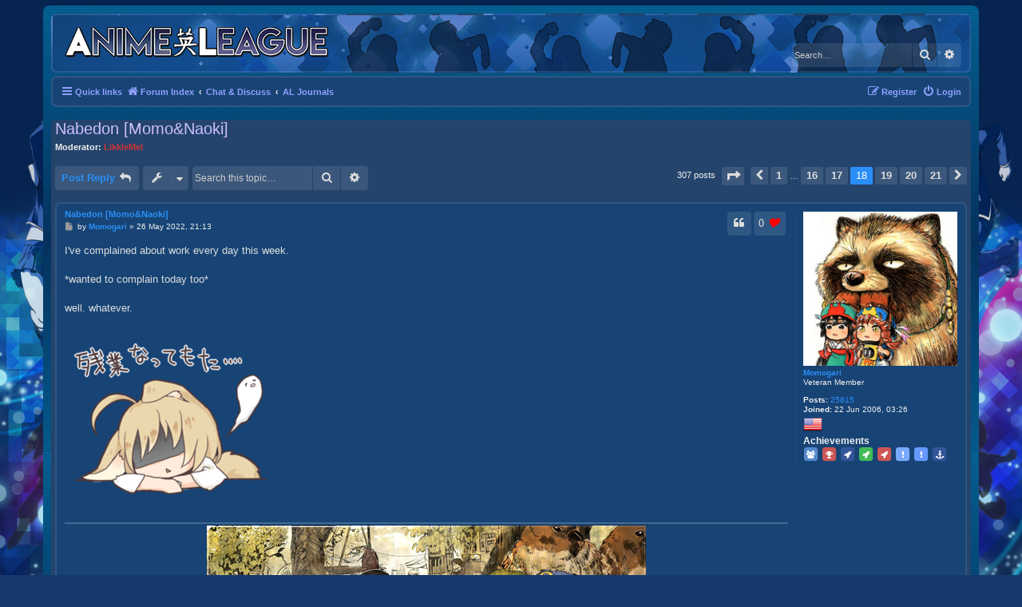

--- FILE ---
content_type: text/html; charset=UTF-8
request_url: https://www.animeleague.net/forum/viewtopic.php?f=56&t=128873&sid=c2012313b209203932a690713f52e7a4&start=255
body_size: 14299
content:
<!DOCTYPE html>
<html dir="ltr" lang="en-gb">
<head>
<meta charset="utf-8" />
<meta http-equiv="X-UA-Compatible" content="IE=edge">
<meta name="viewport" content="width=device-width, initial-scale=1" />
<link rel="canonical" href="https://www.animeleague.net/" />
<meta property="og:locale" content="en_GB" />
<meta property="og:type" content="website" />
<meta property="og:title" content="Animeleague Forums" />
<meta property="og:description" content="We're a friendly and slightly insane anime community that caters for anime, gaming, roleplaying, general off topicness/randomness, entertainment, conventions, cosplaying and meetups!" />
<meta property="og:url" content="https://www.animeleague.net/" />
<meta property="og:site_name" content="Animeleague Forums" />
<meta property="article:publisher" content="https://www.facebook.com/animeleague" />
<meta property="article:modified_time" content="2020-06-19T15:00:00+00:00" />
<meta property="og:image" content="https://www.animeleague.net/assets/ALFacebookBanner.jpg" />
<meta property="og:image:width" content="1200" />
<meta property="og:image:height" content="630" />
<meta name="twitter:card" content="summary_large_image" />
<meta name="twitter:creator" content="@Animeleague" />
<meta name="twitter:site" content="@Animeleague" />

<title>Nabedon [Momo&amp;Naoki] - Page 18 - Animeleague</title>

	<link rel="alternate" type="application/atom+xml" title="Feed - Animeleague" href="/forum/app.php/feed?sid=3f264094e127a143733be21df65841a1">			<link rel="alternate" type="application/atom+xml" title="Feed - New Topics" href="/forum/app.php/feed/topics?sid=3f264094e127a143733be21df65841a1">		<link rel="alternate" type="application/atom+xml" title="Feed - Forum - AL Journals" href="/forum/app.php/feed/forum/56?sid=3f264094e127a143733be21df65841a1">	<link rel="alternate" type="application/atom+xml" title="Feed - Topic - Nabedon [Momo&amp;Naoki]" href="/forum/app.php/feed/topic/128873?sid=3f264094e127a143733be21df65841a1">	
	<link rel="canonical" href="https://www.animeleague.net/forum/viewtopic.php?t=128873&amp;start=255">

<!--
	phpBB style name: Prosilver (Dark Edition)
	Based on style:   prosilver (this is the default phpBB3 style)
	Original author:  Tom Beddard ( http://www.subBlue.com/ )
	Modified by: PlanetStyles.net ( http://www.planetstyles.net)
-->

<link href="./assets/css/font-awesome.min.css?assets_version=349" rel="stylesheet">
<link href="./styles/blue_al/theme/stylesheet.css?assets_version=349" rel="stylesheet">
<link href="./styles/blue_al/theme/en/stylesheet.css?assets_version=349" rel="stylesheet">




<!--[if lte IE 9]>
	<link href="./styles/blue_al/theme/tweaks.css?assets_version=349" rel="stylesheet">
<![endif]-->

<script type="text/javascript">function ctSetCookie(c_name,value){document.cookie=c_name+"="+escape(value)+"; path=/";} setTimeout("ctSetCookie(\"ct_checkjs\", \"4870f7f49f178c981c9bd02876ffa301\");",1000);</script>
					<script type="text/javascript">
// <![CDATA[
	function switchProfiles() {
		var pss_cont = $('#page-body');
		var pss_btn = $('#profile-switcher');
		var pss_url = pss_btn.attr('href');
		var pss_left = pss_cont.hasClass('leftsided');

		phpbb.addAjaxCallback('pss', function(res) {
			if (res.success) {
				if(pss_left) {
					pss_cont.removeClass('leftsided');
					pss_btn.parent('li').attr('class', 'small-icon icon-pss-left');
					pss_btn.html('Postprofile on the left');
					pss_url = pss_url.substring(0, pss_url.length - 1) + '1';
				} else {
					pss_cont.addClass('leftsided');
					pss_btn.parent('li').attr('class', 'small-icon icon-pss-right');
					pss_btn.html('Postprofile on the right');
					pss_url = pss_url.substring(0, pss_url.length - 1) + '0';
				}
				pss_btn.attr('href', pss_url);
			}
		});
	}
// ]]>
</script>


<link href="./ext/alfredoramos/imgur/styles/all/theme/css/common.css?assets_version=348" rel="stylesheet" media="screen" />
<link href="./ext/alfredoramos/imgur/styles/prosilver/theme/css/imgur.css?assets_version=348" rel="stylesheet" media="screen" />
<link href="./ext/anavaro/postlove/styles/all/theme/default.css?assets_version=348" rel="stylesheet" media="screen" />
<link href="./ext/boardtools/quickreply/styles/all/theme/quickreply_main.css?assets_version=348" rel="stylesheet" media="screen" />
<link href="./ext/boardtools/quickreply/styles/all/theme/quickreply.css?assets_version=348" rel="stylesheet" media="screen" />
<link href="./ext/boardtools/quickreply/vendor/fortawesome/font-awesome/css/font-awesome.min.css?assets_version=348" rel="stylesheet" media="screen" />
<link href="./ext/david63/privacypolicy/styles/all/theme/cookie.css?assets_version=348" rel="stylesheet" media="screen" />
<link href="./ext/davidiq/reimg/styles/all/theme/reimg.css?assets_version=348" rel="stylesheet" media="screen" />
<link href="./ext/davidiq/reimg/styles/all/theme/imglightbox.css?assets_version=348" rel="stylesheet" media="screen" />
<link href="./ext/dmzx/ultimatepoints/styles/all/theme/ultimatepoints.css?assets_version=348" rel="stylesheet" media="screen" />
<link href="./ext/kirk/show_lastpostlink_forumlist/styles/prosilver/theme/showlastpostlinkforumlist.css?assets_version=348" rel="stylesheet" media="screen" />
<link href="./ext/paul999/mention/styles/all/theme/mention.css?assets_version=348" rel="stylesheet" media="screen" />
<link href="./ext/paybas/quicklogin/styles/all/theme/quick_login.css?assets_version=348" rel="stylesheet" media="screen" />
<link href="./ext/rmcgirr83/nationalflags/styles/prosilver/theme/flags.css?assets_version=348" rel="stylesheet" media="screen" />
<link href="./ext/senky/massnotification/styles/all/theme/massnotification.css?assets_version=348" rel="stylesheet" media="screen" />
<link href="./assets/css/font-awesome.min.css?assets_version=349" rel="stylesheet" media="screen" />
<link href="./ext/stevotvr/flair/styles/all/theme/flair.css?assets_version=348" rel="stylesheet" media="screen" />
<link href="./ext/tatiana5/profileSideSwitcher/styles/prosilver/theme/profile_side_switcher.css?assets_version=348" rel="stylesheet" media="screen" />
<link href="./ext/tatiana5/profileSideSwitcher/styles/prosilver/theme/en/profile_side_switcher.css?assets_version=348" rel="stylesheet" media="screen" />
<link href="./ext/pgreca/pgsocial/styles/all/theme/pg_social.css?assets_version=348" rel="stylesheet" media="screen" />

<link href="./styles/blue_al/theme/colours/blue.css?assets_version=349" rel="stylesheet">



<link type="text/css" rel="stylesheet" id="arrowchat_css" media="all" href="/forum/arrowchat/external.php?type=css" charset="utf-8" />
<script type="text/javascript" src="/forum/arrowchat/includes/js/jquery.js"></script>
<script type="text/javascript" src="/forum/arrowchat/includes/js/jquery-ui.js"></script>

</head>
<body id="phpbb" class="nojs notouch section-viewtopic ltr ">


<div id="wrap" class="wrap">
	<a id="top" class="top-anchor" accesskey="t"></a>
	<div id="page-header">
		<div class="headerbar" role="banner">
					<div class="inner">

			<div id="site-description" class="site-description">
				<a id="logo" class="logo" href="./index.php?sid=3f264094e127a143733be21df65841a1" title="Forum Index"><span class="site_logo"></span></a>
				<h1></h1>
				<p></p>
				<p class="skiplink"><a href="#start_here">Skip to content</a></p>
			</div>

									<div id="search-box" class="search-box search-header" role="search">
				<form action="./search.php?sid=3f264094e127a143733be21df65841a1" method="get" id="search">
				<fieldset>
					<input name="keywords" id="keywords" type="search" maxlength="128" title="Search for keywords" class="inputbox search tiny" size="20" value="" placeholder="Search…" />
					<button class="button button-search" type="submit" title="Search">
						<i class="icon fa-search fa-fw" aria-hidden="true"></i><span class="sr-only">Search</span>
					</button>
					<a href="./search.php?sid=3f264094e127a143733be21df65841a1" class="button button-search-end" title="Advanced search">
						<i class="icon fa-cog fa-fw" aria-hidden="true"></i><span class="sr-only">Advanced search</span>
					</a>
					<input type="hidden" name="sid" value="3f264094e127a143733be21df65841a1" />

				</fieldset>
				</form>
			</div>
						
			</div>
					</div>
				<div class="navbar" role="navigation">
	<div class="inner">

	<ul id="nav-main" class="nav-main linklist" role="menubar">

		<li id="quick-links" class="quick-links dropdown-container responsive-menu" data-skip-responsive="true">
			<a href="#" class="dropdown-trigger">
				<i class="icon fa-bars fa-fw" aria-hidden="true"></i><span>Quick links</span>
			</a>
			<div class="dropdown">


                                <div class="pointer"><div class="pointer-inner"></div></div>
                                <ul class="dropdown-contents" role="menu">
                                        
					<li class="separator"></li> <li>&nbsp </li>
<li class="separator"></li> <li>&nbsp </li>

                                                                                        <li class="separator"></li>
                                                                                        
                                        										<li>
											<a href="/forum/forumstats.php" role="menuitem">
											<i class="icon fa-cogs fa-fw" aria-hidden="true"></i><span>Forum Stats</span>
										</a>
										</li>
											<li>
	                                                             <a href="/forum/stream.php" role="menuitem">
                                                                        <i class="icon fa-cogs fa-fw" aria-hidden="true"></i><span>AL Livestream</span>
                                                                </a>
                                                        </li>

                                                   <li>
                                                                <a href="/forum/arrowchat/public/popout/?cid=1&ah=1" role="menuitem">
                                                                        <i class="icon fa-group fa-fw" aria-hidden="true"></i><span>Chatroom</span>
                                                                </a>
                                                        </li>



                                        

                                </ul>
                        </div>


                                
                                                  <li class="breadcrumbs" itemscope itemtype="http://schema.org/BreadcrumbList">
                                                                                <span class="crumb"  itemtype="http://schema.org/ListItem" itemprop="itemListElement" itemscope><a href="./index.php?sid=3f264094e127a143733be21df65841a1" itemtype="https://schema.org/Thing" itemscope itemprop="item" accesskey="h" data-navbar-reference="index"><i class="icon fa-home fa-fw"></i><span itemprop="name">Forum Index</span></a><meta itemprop="position" content="1" /></span>

                                                                                        <span class="crumb"  itemtype="http://schema.org/ListItem" itemprop="itemListElement" itemscope data-forum-id="50"><a href="./viewforum.php?f=50&amp;sid=3f264094e127a143733be21df65841a1" itemtype="https://schema.org/Thing" itemscope itemprop="item"><span itemprop="name">Chat &amp; Discuss</span></a><meta itemprop="position" content="2" /></span>
                                                                                                                        <span class="crumb"  itemtype="http://schema.org/ListItem" itemprop="itemListElement" itemscope data-forum-id="56"><a href="./viewforum.php?f=56&amp;sid=3f264094e127a143733be21df65841a1" itemtype="https://schema.org/Thing" itemscope itemprop="item"><span itemprop="name">AL Journals</span></a><meta itemprop="position" content="3" /></span>
                                                                                                </li>
                

                </li>



			<li class="rightside"  data-skip-responsive="true">
			<a href="./ucp.php?mode=login&amp;sid=3f264094e127a143733be21df65841a1" title="Login" accesskey="x" role="menuitem">
				<i class="icon fa-power-off fa-fw" aria-hidden="true"></i><span>Login</span>
			</a>
		</li>
					<li class="rightside" data-skip-responsive="true">
				<a href="./ucp.php?mode=register&amp;sid=3f264094e127a143733be21df65841a1" role="menuitem">
					<i class="icon fa-pencil-square-o  fa-fw" aria-hidden="true"></i><span>Register</span>
				</a>
			</li>
						</ul>









	</div>
</div>

	</div>

	
	<a id="start_here" class="anchor"></a>
	<div id="page-body" class="page-body" role="main">
		
		
<h2 class="topic-title"><a href="./viewtopic.php?f=56&amp;t=128873&amp;start=255&amp;sid=3f264094e127a143733be21df65841a1">Nabedon [Momo&amp;Naoki]</a></h2>
<!-- NOTE: remove the style="display: none" when you want to have the forum description on the topic body -->
<div style="display: none !important;">Where you can keep a diary of your life. Only one topic per member, please!<br /></div>
<p>
	<strong>Moderator:</strong> <a href="./memberlist.php?mode=viewprofile&amp;u=59156&amp;sid=3f264094e127a143733be21df65841a1" style="color: #CC3333;" class="username-coloured">LikkleMel</a>
</p>


<div class="action-bar bar-top">
	
			<a href="./posting.php?mode=reply&amp;f=56&amp;t=128873&amp;sid=3f264094e127a143733be21df65841a1" class="button" title="Post a reply">
							<span>Post Reply</span> <i class="icon fa-reply fa-fw" aria-hidden="true"></i>
					</a>
	
			<div class="dropdown-container dropdown-button-control topic-tools">
		<span title="Topic tools" class="button button-secondary dropdown-trigger dropdown-select">
			<i class="icon fa-wrench fa-fw" aria-hidden="true"></i>
			<span class="caret"><i class="icon fa-sort-down fa-fw" aria-hidden="true"></i></span>
		</span>
		<div class="dropdown">
			<div class="pointer"><div class="pointer-inner"></div></div>
			<ul class="dropdown-contents">
																												<li>
					<a href="./viewtopic.php?f=56&amp;t=128873&amp;start=255&amp;sid=3f264094e127a143733be21df65841a1&amp;view=print" title="Print view" accesskey="p">
						<i class="icon fa-print fa-fw" aria-hidden="true"></i><span>Print view</span>
					</a>
				</li>
											</ul>
		</div>
	</div>
	
			<div class="search-box" role="search">
			<form method="get" id="topic-search" action="./search.php?sid=3f264094e127a143733be21df65841a1">
			<fieldset>
				<input class="inputbox search tiny"  type="search" name="keywords" id="search_keywords" size="20" placeholder="Search this topic…" />
				<button class="button button-search" type="submit" title="Search">
					<i class="icon fa-search fa-fw" aria-hidden="true"></i><span class="sr-only">Search</span>
				</button>
				<a href="./search.php?sid=3f264094e127a143733be21df65841a1" class="button button-search-end" title="Advanced search">
					<i class="icon fa-cog fa-fw" aria-hidden="true"></i><span class="sr-only">Advanced search</span>
				</a>
				<input type="hidden" name="t" value="128873" />
<input type="hidden" name="sf" value="msgonly" />
<input type="hidden" name="sid" value="3f264094e127a143733be21df65841a1" />

			</fieldset>
			</form>
		</div>
	
			<div class="pagination">
			307 posts
							<ul>
	<li class="dropdown-container dropdown-button-control dropdown-page-jump page-jump">
		<a class="button button-icon-only dropdown-trigger" href="#" title="Click to jump to page…" role="button"><i class="icon fa-level-down fa-rotate-270" aria-hidden="true"></i><span class="sr-only">Page <strong>18</strong> of <strong>21</strong></span></a>
		<div class="dropdown">
			<div class="pointer"><div class="pointer-inner"></div></div>
			<ul class="dropdown-contents">
				<li>Jump to page:</li>
				<li class="page-jump-form">
					<input type="number" name="page-number" min="1" max="999999" title="Enter the page number you wish to go to" class="inputbox tiny" data-per-page="15" data-base-url=".&#x2F;viewtopic.php&#x3F;f&#x3D;56&amp;amp&#x3B;t&#x3D;128873&amp;amp&#x3B;sid&#x3D;3f264094e127a143733be21df65841a1" data-start-name="start" />
					<input class="button2" value="Go" type="button" />
				</li>
			</ul>
		</div>
	</li>
			<li class="arrow previous"><a class="button button-icon-only" href="./viewtopic.php?f=56&amp;t=128873&amp;sid=3f264094e127a143733be21df65841a1&amp;start=240" rel="prev" role="button"><i class="icon fa-chevron-left fa-fw" aria-hidden="true"></i><span class="sr-only">Previous</span></a></li>
				<li><a class="button" href="./viewtopic.php?f=56&amp;t=128873&amp;sid=3f264094e127a143733be21df65841a1" role="button">1</a></li>
			<li class="ellipsis" role="separator"><span>…</span></li>
				<li><a class="button" href="./viewtopic.php?f=56&amp;t=128873&amp;sid=3f264094e127a143733be21df65841a1&amp;start=225" role="button">16</a></li>
				<li><a class="button" href="./viewtopic.php?f=56&amp;t=128873&amp;sid=3f264094e127a143733be21df65841a1&amp;start=240" role="button">17</a></li>
			<li class="active"><span>18</span></li>
				<li><a class="button" href="./viewtopic.php?f=56&amp;t=128873&amp;sid=3f264094e127a143733be21df65841a1&amp;start=270" role="button">19</a></li>
				<li><a class="button" href="./viewtopic.php?f=56&amp;t=128873&amp;sid=3f264094e127a143733be21df65841a1&amp;start=285" role="button">20</a></li>
				<li><a class="button" href="./viewtopic.php?f=56&amp;t=128873&amp;sid=3f264094e127a143733be21df65841a1&amp;start=300" role="button">21</a></li>
				<li class="arrow next"><a class="button button-icon-only" href="./viewtopic.php?f=56&amp;t=128873&amp;sid=3f264094e127a143733be21df65841a1&amp;start=270" rel="next" role="button"><i class="icon fa-chevron-right fa-fw" aria-hidden="true"></i><span class="sr-only">Next</span></a></li>
	</ul>
					</div>
		</div>




	<div id="qr_posts">
<div class="post-container">
		<div id="p5055074" class="post has-profile bg2">
		<div class="inner">

		<dl class="postprofile" id="profile5055074">
			<dt class="has-profile-rank has-avatar">
				<div class="avatar-container">
																<a href="./memberlist.php?mode=viewprofile&amp;u=6444&amp;sid=3f264094e127a143733be21df65841a1" class="avatar"><img class="avatar" src="./download/file.php?avatar=6444_1637200543.png" width="200" height="200" alt="User avatar" /></a>														</div>
								<a href="./memberlist.php?mode=viewprofile&amp;u=6444&amp;sid=3f264094e127a143733be21df65841a1" class="username">Momogari</a>							</dt>

						<dd class="profile-rank">Veteran Member</dd>			
		<dd class="profile-posts"><strong>Posts:</strong> <a href="./search.php?author_id=6444&amp;sr=posts&amp;sid=3f264094e127a143733be21df65841a1">25815</a></dd>		<dd class="profile-joined"><strong>Joined:</strong> 22 Jun 2006, 03:26</dd>		
		
						
						<dd> <a href="/forum/app.php/flags/204?sid=3f264094e127a143733be21df65841a1"><img class="flag_image" src="./ext/rmcgirr83/nationalflags/flags/us.png"alt="United States of America" title="United States of America" /></a></dd>
<span class="responsive-hide">
	<div class="profile-flair">
		<h4>Achievements</h4>
					<a href="/forum/app.php/flair?sid=3f264094e127a143733be21df65841a1#flair13">				<span class="flair-icon fa-stack" title="Established Member">
			<i class="fa fa-square fa-stack-2x" style="color: #5588CC" aria-hidden="true"></i>
					<i class="fa fa-users fa-stack-1x" style="color: #FFFFFF" aria-hidden="true"></i>
				</span>
			</a>					<a href="/forum/app.php/flair?sid=3f264094e127a143733be21df65841a1#flair6">				<span class="flair-icon fa-stack" title="AL Award Winner">
			<i class="fa fa-square fa-stack-2x" style="color: #CC5555" aria-hidden="true"></i>
					<i class="fa fa-trophy fa-stack-1x" style="color: #FFFFFF" aria-hidden="true"></i>
				</span>
			</a>					<a href="/forum/app.php/flair?sid=3f264094e127a143733be21df65841a1#flair15">				<span class="flair-icon fa-stack" title="Established Member">
			<i class="fa fa-square fa-stack-2x" style="color: #335599" aria-hidden="true"></i>
					<i class="fa fa-rocket fa-stack-1x" style="color: #FFFFFF" aria-hidden="true"></i>
				</span>
			</a>					<a href="/forum/app.php/flair?sid=3f264094e127a143733be21df65841a1#flair12">				<span class="flair-icon fa-stack" title="Veteran Member">
			<i class="fa fa-square fa-stack-2x" style="color: #44BB55" aria-hidden="true"></i>
					<i class="fa fa-rocket fa-stack-1x" style="color: #FFFFFF" aria-hidden="true"></i>
				</span>
			</a>					<a href="/forum/app.php/flair?sid=3f264094e127a143733be21df65841a1#flair14">				<span class="flair-icon fa-stack" title="Dedicated Member">
			<i class="fa fa-square fa-stack-2x" style="color: #CC5555" aria-hidden="true"></i>
					<i class="fa fa-rocket fa-stack-1x" style="color: #FFFFFF" aria-hidden="true"></i>
				</span>
			</a>					<a href="/forum/app.php/flair?sid=3f264094e127a143733be21df65841a1#flair16">				<span class="flair-icon fa-stack" title="Starting Out">
			<i class="fa fa-square fa-stack-2x" style="color: #77AAFF" aria-hidden="true"></i>
					<i class="fa fa-exclamation fa-stack-1x" style="color: #FFFFFF" aria-hidden="true"></i>
				</span>
			</a>					<a href="/forum/app.php/flair?sid=3f264094e127a143733be21df65841a1#flair28">				<span class="flair-icon fa-stack" title="Member In Training!">
			<i class="fa fa-square fa-stack-2x" style="color: #6699FF" aria-hidden="true"></i>
					<i class="fa fa-exclamation fa-stack-1x" style="color: #FFFFFF" aria-hidden="true"></i>
				</span>
			</a>					<a href="/forum/app.php/flair?sid=3f264094e127a143733be21df65841a1#flair22">				<span class="flair-icon fa-stack" title="You ARE The Foundation">
			<i class="fa fa-square fa-stack-2x" style="color: #335599" aria-hidden="true"></i>
					<i class="fa fa-anchor fa-stack-1x" style="color: #FFFFFF" aria-hidden="true"></i>
				</span>
			</a>			</div>
</span>

		</dl>

		<div class="postbody">
						<div id="post_content5055074">

						<h3 class="first"><a href="#p5055074">Nabedon [Momo&amp;Naoki]</a></h3>

													<ul class="post-buttons">
																																									<li>
							<a href="./posting.php?mode=quote&amp;f=56&amp;p=5055074&amp;sid=3f264094e127a143733be21df65841a1" title="Reply with quote" class="button button-icon-only">
								<i class="icon fa-quote-left fa-fw" aria-hidden="true"></i><span class="sr-only">Quote</span>
							</a>
						</li>
											<li class="postlove-li">
			<span title="login to like this post" class="button button-icon-only postlove-button">
			<i class="icon postlove-count" title="" aria-hidden="true">0</i>
			<i class="like" title="login to like this post" aria-hidden="true"></i>
			<span class="sr-only">login to like this post</span>
		</span>
		</li>
				</ul>
							
						<p class="author">
									<a class="unread" href="./viewtopic.php?p=5055074&amp;sid=3f264094e127a143733be21df65841a1#p5055074" title="Post">
						<i class="icon fa-file fa-fw icon-lightgray icon-md" aria-hidden="true"></i><span class="sr-only">Post</span>
					</a>
								<span class="responsive-hide">by <strong><a href="./memberlist.php?mode=viewprofile&amp;u=6444&amp;sid=3f264094e127a143733be21df65841a1" class="username">Momogari</a></strong> &raquo; </span>26 May 2022, 21:13
			</p>
			
			
			
			<div class="content">I've complained about work every day this week.<br>
<br>
*wanted to complain today too*<br>
<br>
well. whatever.<br>
<br>
<img src="https://i.imgur.com/QRQ0kPa.png" class="postimage" alt="Image"></div>

			
			
									
									<div id="sig5055074" class="signature"><div align="center"><img src="https://i.imgur.com/etUhR03.png" class="postimage" alt="Image"></div>
<div align="right"><span style="font-size:75%;line-height:116%">sig art by </span><a href="https://www.pixiv.net/en/users/3371956" class="postlink"><span style="font-size:75%;line-height:116%">hiranko</span></a> <span style="font-size:75%;line-height:116%">sticker credits: </span><a href="https://store.line.me/stickershop/author/64838/en" class="postlink"><span style="font-size:75%;line-height:116%">Yaji</span></a> <a href="https://store.line.me/stickershop/product/1246459/en?from=sticker" class="postlink"><span style="font-size:75%;line-height:116%">sazi</span></a>  <a href="https://store.line.me/stickershop/author/30584/en" class="postlink"><span style="font-size:75%;line-height:116%">Manoue</span></a></div></div>
						</div>

		</div>

				<div class="back2top">
						<a href="#top" class="top" title="Top">
				<i class="icon fa-chevron-circle-up fa-fw icon-gray" aria-hidden="true"></i>
				<span class="sr-only">Top</span>
			</a>
					</div>
		
		</div>
	</div>

	<hr class="divider" />
	<pre id="qr_author_p5055074" style="display: none;" data-id="6444">Momogari</pre>
</div><!-- /.post-container -->
	<div class="post-container">
		<div id="p5055156" class="post has-profile bg1">
		<div class="inner">

		<dl class="postprofile" id="profile5055156">
			<dt class="has-profile-rank has-avatar">
				<div class="avatar-container">
																<a href="./memberlist.php?mode=viewprofile&amp;u=6444&amp;sid=3f264094e127a143733be21df65841a1" class="avatar"><img class="avatar" src="./download/file.php?avatar=6444_1637200543.png" width="200" height="200" alt="User avatar" /></a>														</div>
								<a href="./memberlist.php?mode=viewprofile&amp;u=6444&amp;sid=3f264094e127a143733be21df65841a1" class="username">Momogari</a>							</dt>

						<dd class="profile-rank">Veteran Member</dd>			
		<dd class="profile-posts"><strong>Posts:</strong> <a href="./search.php?author_id=6444&amp;sr=posts&amp;sid=3f264094e127a143733be21df65841a1">25815</a></dd>		<dd class="profile-joined"><strong>Joined:</strong> 22 Jun 2006, 03:26</dd>		
		
						
						<dd> <a href="/forum/app.php/flags/204?sid=3f264094e127a143733be21df65841a1"><img class="flag_image" src="./ext/rmcgirr83/nationalflags/flags/us.png"alt="United States of America" title="United States of America" /></a></dd>
<span class="responsive-hide">
	<div class="profile-flair">
		<h4>Achievements</h4>
					<a href="/forum/app.php/flair?sid=3f264094e127a143733be21df65841a1#flair13">				<span class="flair-icon fa-stack" title="Established Member">
			<i class="fa fa-square fa-stack-2x" style="color: #5588CC" aria-hidden="true"></i>
					<i class="fa fa-users fa-stack-1x" style="color: #FFFFFF" aria-hidden="true"></i>
				</span>
			</a>					<a href="/forum/app.php/flair?sid=3f264094e127a143733be21df65841a1#flair6">				<span class="flair-icon fa-stack" title="AL Award Winner">
			<i class="fa fa-square fa-stack-2x" style="color: #CC5555" aria-hidden="true"></i>
					<i class="fa fa-trophy fa-stack-1x" style="color: #FFFFFF" aria-hidden="true"></i>
				</span>
			</a>					<a href="/forum/app.php/flair?sid=3f264094e127a143733be21df65841a1#flair15">				<span class="flair-icon fa-stack" title="Established Member">
			<i class="fa fa-square fa-stack-2x" style="color: #335599" aria-hidden="true"></i>
					<i class="fa fa-rocket fa-stack-1x" style="color: #FFFFFF" aria-hidden="true"></i>
				</span>
			</a>					<a href="/forum/app.php/flair?sid=3f264094e127a143733be21df65841a1#flair12">				<span class="flair-icon fa-stack" title="Veteran Member">
			<i class="fa fa-square fa-stack-2x" style="color: #44BB55" aria-hidden="true"></i>
					<i class="fa fa-rocket fa-stack-1x" style="color: #FFFFFF" aria-hidden="true"></i>
				</span>
			</a>					<a href="/forum/app.php/flair?sid=3f264094e127a143733be21df65841a1#flair14">				<span class="flair-icon fa-stack" title="Dedicated Member">
			<i class="fa fa-square fa-stack-2x" style="color: #CC5555" aria-hidden="true"></i>
					<i class="fa fa-rocket fa-stack-1x" style="color: #FFFFFF" aria-hidden="true"></i>
				</span>
			</a>					<a href="/forum/app.php/flair?sid=3f264094e127a143733be21df65841a1#flair16">				<span class="flair-icon fa-stack" title="Starting Out">
			<i class="fa fa-square fa-stack-2x" style="color: #77AAFF" aria-hidden="true"></i>
					<i class="fa fa-exclamation fa-stack-1x" style="color: #FFFFFF" aria-hidden="true"></i>
				</span>
			</a>					<a href="/forum/app.php/flair?sid=3f264094e127a143733be21df65841a1#flair28">				<span class="flair-icon fa-stack" title="Member In Training!">
			<i class="fa fa-square fa-stack-2x" style="color: #6699FF" aria-hidden="true"></i>
					<i class="fa fa-exclamation fa-stack-1x" style="color: #FFFFFF" aria-hidden="true"></i>
				</span>
			</a>					<a href="/forum/app.php/flair?sid=3f264094e127a143733be21df65841a1#flair22">				<span class="flair-icon fa-stack" title="You ARE The Foundation">
			<i class="fa fa-square fa-stack-2x" style="color: #335599" aria-hidden="true"></i>
					<i class="fa fa-anchor fa-stack-1x" style="color: #FFFFFF" aria-hidden="true"></i>
				</span>
			</a>			</div>
</span>

		</dl>

		<div class="postbody">
						<div id="post_content5055156">

						<h3 ><a href="#p5055156">Nabedon [Momo&amp;Naoki]</a></h3>

													<ul class="post-buttons">
																																									<li>
							<a href="./posting.php?mode=quote&amp;f=56&amp;p=5055156&amp;sid=3f264094e127a143733be21df65841a1" title="Reply with quote" class="button button-icon-only">
								<i class="icon fa-quote-left fa-fw" aria-hidden="true"></i><span class="sr-only">Quote</span>
							</a>
						</li>
											<li class="postlove-li">
			<span title="login to like this post" class="button button-icon-only postlove-button">
			<i class="icon postlove-count" title="" aria-hidden="true">0</i>
			<i class="like" title="login to like this post" aria-hidden="true"></i>
			<span class="sr-only">login to like this post</span>
		</span>
		</li>
				</ul>
							
						<p class="author">
									<a class="unread" href="./viewtopic.php?p=5055156&amp;sid=3f264094e127a143733be21df65841a1#p5055156" title="Post">
						<i class="icon fa-file fa-fw icon-lightgray icon-md" aria-hidden="true"></i><span class="sr-only">Post</span>
					</a>
								<span class="responsive-hide">by <strong><a href="./memberlist.php?mode=viewprofile&amp;u=6444&amp;sid=3f264094e127a143733be21df65841a1" class="username">Momogari</a></strong> &raquo; </span>28 May 2022, 03:12
			</p>
			
			
			
			<div class="content">Got a nice surprise just now.<br>
<br>
I guess I don't have to be so pessimistic.</div>

			
			
									
									<div id="sig5055156" class="signature"><div align="center"><img src="https://i.imgur.com/etUhR03.png" class="postimage" alt="Image"></div>
<div align="right"><span style="font-size:75%;line-height:116%">sig art by </span><a href="https://www.pixiv.net/en/users/3371956" class="postlink"><span style="font-size:75%;line-height:116%">hiranko</span></a> <span style="font-size:75%;line-height:116%">sticker credits: </span><a href="https://store.line.me/stickershop/author/64838/en" class="postlink"><span style="font-size:75%;line-height:116%">Yaji</span></a> <a href="https://store.line.me/stickershop/product/1246459/en?from=sticker" class="postlink"><span style="font-size:75%;line-height:116%">sazi</span></a>  <a href="https://store.line.me/stickershop/author/30584/en" class="postlink"><span style="font-size:75%;line-height:116%">Manoue</span></a></div></div>
						</div>

		</div>

				<div class="back2top">
						<a href="#top" class="top" title="Top">
				<i class="icon fa-chevron-circle-up fa-fw icon-gray" aria-hidden="true"></i>
				<span class="sr-only">Top</span>
			</a>
					</div>
		
		</div>
	</div>

	<hr class="divider" />
	<pre id="qr_author_p5055156" style="display: none;" data-id="6444">Momogari</pre>
</div><!-- /.post-container -->
	<div class="post-container">
		<div id="p5055548" class="post has-profile bg2">
		<div class="inner">

		<dl class="postprofile" id="profile5055548">
			<dt class="has-profile-rank has-avatar">
				<div class="avatar-container">
																<a href="./memberlist.php?mode=viewprofile&amp;u=6444&amp;sid=3f264094e127a143733be21df65841a1" class="avatar"><img class="avatar" src="./download/file.php?avatar=6444_1637200543.png" width="200" height="200" alt="User avatar" /></a>														</div>
								<a href="./memberlist.php?mode=viewprofile&amp;u=6444&amp;sid=3f264094e127a143733be21df65841a1" class="username">Momogari</a>							</dt>

						<dd class="profile-rank">Veteran Member</dd>			
		<dd class="profile-posts"><strong>Posts:</strong> <a href="./search.php?author_id=6444&amp;sr=posts&amp;sid=3f264094e127a143733be21df65841a1">25815</a></dd>		<dd class="profile-joined"><strong>Joined:</strong> 22 Jun 2006, 03:26</dd>		
		
						
						<dd> <a href="/forum/app.php/flags/204?sid=3f264094e127a143733be21df65841a1"><img class="flag_image" src="./ext/rmcgirr83/nationalflags/flags/us.png"alt="United States of America" title="United States of America" /></a></dd>
<span class="responsive-hide">
	<div class="profile-flair">
		<h4>Achievements</h4>
					<a href="/forum/app.php/flair?sid=3f264094e127a143733be21df65841a1#flair13">				<span class="flair-icon fa-stack" title="Established Member">
			<i class="fa fa-square fa-stack-2x" style="color: #5588CC" aria-hidden="true"></i>
					<i class="fa fa-users fa-stack-1x" style="color: #FFFFFF" aria-hidden="true"></i>
				</span>
			</a>					<a href="/forum/app.php/flair?sid=3f264094e127a143733be21df65841a1#flair6">				<span class="flair-icon fa-stack" title="AL Award Winner">
			<i class="fa fa-square fa-stack-2x" style="color: #CC5555" aria-hidden="true"></i>
					<i class="fa fa-trophy fa-stack-1x" style="color: #FFFFFF" aria-hidden="true"></i>
				</span>
			</a>					<a href="/forum/app.php/flair?sid=3f264094e127a143733be21df65841a1#flair15">				<span class="flair-icon fa-stack" title="Established Member">
			<i class="fa fa-square fa-stack-2x" style="color: #335599" aria-hidden="true"></i>
					<i class="fa fa-rocket fa-stack-1x" style="color: #FFFFFF" aria-hidden="true"></i>
				</span>
			</a>					<a href="/forum/app.php/flair?sid=3f264094e127a143733be21df65841a1#flair12">				<span class="flair-icon fa-stack" title="Veteran Member">
			<i class="fa fa-square fa-stack-2x" style="color: #44BB55" aria-hidden="true"></i>
					<i class="fa fa-rocket fa-stack-1x" style="color: #FFFFFF" aria-hidden="true"></i>
				</span>
			</a>					<a href="/forum/app.php/flair?sid=3f264094e127a143733be21df65841a1#flair14">				<span class="flair-icon fa-stack" title="Dedicated Member">
			<i class="fa fa-square fa-stack-2x" style="color: #CC5555" aria-hidden="true"></i>
					<i class="fa fa-rocket fa-stack-1x" style="color: #FFFFFF" aria-hidden="true"></i>
				</span>
			</a>					<a href="/forum/app.php/flair?sid=3f264094e127a143733be21df65841a1#flair16">				<span class="flair-icon fa-stack" title="Starting Out">
			<i class="fa fa-square fa-stack-2x" style="color: #77AAFF" aria-hidden="true"></i>
					<i class="fa fa-exclamation fa-stack-1x" style="color: #FFFFFF" aria-hidden="true"></i>
				</span>
			</a>					<a href="/forum/app.php/flair?sid=3f264094e127a143733be21df65841a1#flair28">				<span class="flair-icon fa-stack" title="Member In Training!">
			<i class="fa fa-square fa-stack-2x" style="color: #6699FF" aria-hidden="true"></i>
					<i class="fa fa-exclamation fa-stack-1x" style="color: #FFFFFF" aria-hidden="true"></i>
				</span>
			</a>					<a href="/forum/app.php/flair?sid=3f264094e127a143733be21df65841a1#flair22">				<span class="flair-icon fa-stack" title="You ARE The Foundation">
			<i class="fa fa-square fa-stack-2x" style="color: #335599" aria-hidden="true"></i>
					<i class="fa fa-anchor fa-stack-1x" style="color: #FFFFFF" aria-hidden="true"></i>
				</span>
			</a>			</div>
</span>

		</dl>

		<div class="postbody">
						<div id="post_content5055548">

						<h3 ><a href="#p5055548">Nabedon [Momo&amp;Naoki]</a></h3>

													<ul class="post-buttons">
																																									<li>
							<a href="./posting.php?mode=quote&amp;f=56&amp;p=5055548&amp;sid=3f264094e127a143733be21df65841a1" title="Reply with quote" class="button button-icon-only">
								<i class="icon fa-quote-left fa-fw" aria-hidden="true"></i><span class="sr-only">Quote</span>
							</a>
						</li>
											<li class="postlove-li">
			<span title="login to like this post" class="button button-icon-only postlove-button">
			<i class="icon postlove-count" title="" aria-hidden="true">0</i>
			<i class="like" title="login to like this post" aria-hidden="true"></i>
			<span class="sr-only">login to like this post</span>
		</span>
		</li>
				</ul>
							
						<p class="author">
									<a class="unread" href="./viewtopic.php?p=5055548&amp;sid=3f264094e127a143733be21df65841a1#p5055548" title="Post">
						<i class="icon fa-file fa-fw icon-lightgray icon-md" aria-hidden="true"></i><span class="sr-only">Post</span>
					</a>
								<span class="responsive-hide">by <strong><a href="./memberlist.php?mode=viewprofile&amp;u=6444&amp;sid=3f264094e127a143733be21df65841a1" class="username">Momogari</a></strong> &raquo; </span>30 May 2022, 02:30
			</p>
			
			
			
			<div class="content">I slept in until almost noon today and thought for sure I wouldn't be able to sleep tonight until very late.<br>
Unexpectedly, I found a reason to get up early.<br>
So I figured I wouldn't sleep tonight.<br>
But now it's only 10:30 and I'm kinda tired. Seems abnormal. I hope I'm not getting sick. Might not be surprising given that covid is back.<br>
Although right now, maybe it's a blessing. I can actually sleep at a reasonable time despite having slept in completely irresponsibly.</div>

			
			
									
									<div id="sig5055548" class="signature"><div align="center"><img src="https://i.imgur.com/etUhR03.png" class="postimage" alt="Image"></div>
<div align="right"><span style="font-size:75%;line-height:116%">sig art by </span><a href="https://www.pixiv.net/en/users/3371956" class="postlink"><span style="font-size:75%;line-height:116%">hiranko</span></a> <span style="font-size:75%;line-height:116%">sticker credits: </span><a href="https://store.line.me/stickershop/author/64838/en" class="postlink"><span style="font-size:75%;line-height:116%">Yaji</span></a> <a href="https://store.line.me/stickershop/product/1246459/en?from=sticker" class="postlink"><span style="font-size:75%;line-height:116%">sazi</span></a>  <a href="https://store.line.me/stickershop/author/30584/en" class="postlink"><span style="font-size:75%;line-height:116%">Manoue</span></a></div></div>
						</div>

		</div>

				<div class="back2top">
						<a href="#top" class="top" title="Top">
				<i class="icon fa-chevron-circle-up fa-fw icon-gray" aria-hidden="true"></i>
				<span class="sr-only">Top</span>
			</a>
					</div>
		
		</div>
	</div>

	<hr class="divider" />
	<pre id="qr_author_p5055548" style="display: none;" data-id="6444">Momogari</pre>
</div><!-- /.post-container -->
	<div class="post-container">
		<div id="p5055712" class="post has-profile bg1">
		<div class="inner">

		<dl class="postprofile" id="profile5055712">
			<dt class="has-profile-rank has-avatar">
				<div class="avatar-container">
																<a href="./memberlist.php?mode=viewprofile&amp;u=6444&amp;sid=3f264094e127a143733be21df65841a1" class="avatar"><img class="avatar" src="./download/file.php?avatar=6444_1637200543.png" width="200" height="200" alt="User avatar" /></a>														</div>
								<a href="./memberlist.php?mode=viewprofile&amp;u=6444&amp;sid=3f264094e127a143733be21df65841a1" class="username">Momogari</a>							</dt>

						<dd class="profile-rank">Veteran Member</dd>			
		<dd class="profile-posts"><strong>Posts:</strong> <a href="./search.php?author_id=6444&amp;sr=posts&amp;sid=3f264094e127a143733be21df65841a1">25815</a></dd>		<dd class="profile-joined"><strong>Joined:</strong> 22 Jun 2006, 03:26</dd>		
		
						
						<dd> <a href="/forum/app.php/flags/204?sid=3f264094e127a143733be21df65841a1"><img class="flag_image" src="./ext/rmcgirr83/nationalflags/flags/us.png"alt="United States of America" title="United States of America" /></a></dd>
<span class="responsive-hide">
	<div class="profile-flair">
		<h4>Achievements</h4>
					<a href="/forum/app.php/flair?sid=3f264094e127a143733be21df65841a1#flair13">				<span class="flair-icon fa-stack" title="Established Member">
			<i class="fa fa-square fa-stack-2x" style="color: #5588CC" aria-hidden="true"></i>
					<i class="fa fa-users fa-stack-1x" style="color: #FFFFFF" aria-hidden="true"></i>
				</span>
			</a>					<a href="/forum/app.php/flair?sid=3f264094e127a143733be21df65841a1#flair6">				<span class="flair-icon fa-stack" title="AL Award Winner">
			<i class="fa fa-square fa-stack-2x" style="color: #CC5555" aria-hidden="true"></i>
					<i class="fa fa-trophy fa-stack-1x" style="color: #FFFFFF" aria-hidden="true"></i>
				</span>
			</a>					<a href="/forum/app.php/flair?sid=3f264094e127a143733be21df65841a1#flair15">				<span class="flair-icon fa-stack" title="Established Member">
			<i class="fa fa-square fa-stack-2x" style="color: #335599" aria-hidden="true"></i>
					<i class="fa fa-rocket fa-stack-1x" style="color: #FFFFFF" aria-hidden="true"></i>
				</span>
			</a>					<a href="/forum/app.php/flair?sid=3f264094e127a143733be21df65841a1#flair12">				<span class="flair-icon fa-stack" title="Veteran Member">
			<i class="fa fa-square fa-stack-2x" style="color: #44BB55" aria-hidden="true"></i>
					<i class="fa fa-rocket fa-stack-1x" style="color: #FFFFFF" aria-hidden="true"></i>
				</span>
			</a>					<a href="/forum/app.php/flair?sid=3f264094e127a143733be21df65841a1#flair14">				<span class="flair-icon fa-stack" title="Dedicated Member">
			<i class="fa fa-square fa-stack-2x" style="color: #CC5555" aria-hidden="true"></i>
					<i class="fa fa-rocket fa-stack-1x" style="color: #FFFFFF" aria-hidden="true"></i>
				</span>
			</a>					<a href="/forum/app.php/flair?sid=3f264094e127a143733be21df65841a1#flair16">				<span class="flair-icon fa-stack" title="Starting Out">
			<i class="fa fa-square fa-stack-2x" style="color: #77AAFF" aria-hidden="true"></i>
					<i class="fa fa-exclamation fa-stack-1x" style="color: #FFFFFF" aria-hidden="true"></i>
				</span>
			</a>					<a href="/forum/app.php/flair?sid=3f264094e127a143733be21df65841a1#flair28">				<span class="flair-icon fa-stack" title="Member In Training!">
			<i class="fa fa-square fa-stack-2x" style="color: #6699FF" aria-hidden="true"></i>
					<i class="fa fa-exclamation fa-stack-1x" style="color: #FFFFFF" aria-hidden="true"></i>
				</span>
			</a>					<a href="/forum/app.php/flair?sid=3f264094e127a143733be21df65841a1#flair22">				<span class="flair-icon fa-stack" title="You ARE The Foundation">
			<i class="fa fa-square fa-stack-2x" style="color: #335599" aria-hidden="true"></i>
					<i class="fa fa-anchor fa-stack-1x" style="color: #FFFFFF" aria-hidden="true"></i>
				</span>
			</a>			</div>
</span>

		</dl>

		<div class="postbody">
						<div id="post_content5055712">

						<h3 ><a href="#p5055712">Nabedon [Momo&amp;Naoki]</a></h3>

													<ul class="post-buttons">
																																									<li>
							<a href="./posting.php?mode=quote&amp;f=56&amp;p=5055712&amp;sid=3f264094e127a143733be21df65841a1" title="Reply with quote" class="button button-icon-only">
								<i class="icon fa-quote-left fa-fw" aria-hidden="true"></i><span class="sr-only">Quote</span>
							</a>
						</li>
											<li class="postlove-li">
			<span title="login to like this post" class="button button-icon-only postlove-button">
			<i class="icon postlove-count" title="" aria-hidden="true">0</i>
			<i class="like" title="login to like this post" aria-hidden="true"></i>
			<span class="sr-only">login to like this post</span>
		</span>
		</li>
				</ul>
							
						<p class="author">
									<a class="unread" href="./viewtopic.php?p=5055712&amp;sid=3f264094e127a143733be21df65841a1#p5055712" title="Post">
						<i class="icon fa-file fa-fw icon-lightgray icon-md" aria-hidden="true"></i><span class="sr-only">Post</span>
					</a>
								<span class="responsive-hide">by <strong><a href="./memberlist.php?mode=viewprofile&amp;u=6444&amp;sid=3f264094e127a143733be21df65841a1" class="username">Momogari</a></strong> &raquo; </span>30 May 2022, 21:39
			</p>
			
			
			
			<div class="content">Naoki reappeared.<br>
<br>
I had lots of fun today.</div>

			
			
									
									<div id="sig5055712" class="signature"><div align="center"><img src="https://i.imgur.com/etUhR03.png" class="postimage" alt="Image"></div>
<div align="right"><span style="font-size:75%;line-height:116%">sig art by </span><a href="https://www.pixiv.net/en/users/3371956" class="postlink"><span style="font-size:75%;line-height:116%">hiranko</span></a> <span style="font-size:75%;line-height:116%">sticker credits: </span><a href="https://store.line.me/stickershop/author/64838/en" class="postlink"><span style="font-size:75%;line-height:116%">Yaji</span></a> <a href="https://store.line.me/stickershop/product/1246459/en?from=sticker" class="postlink"><span style="font-size:75%;line-height:116%">sazi</span></a>  <a href="https://store.line.me/stickershop/author/30584/en" class="postlink"><span style="font-size:75%;line-height:116%">Manoue</span></a></div></div>
						</div>

		</div>

				<div class="back2top">
						<a href="#top" class="top" title="Top">
				<i class="icon fa-chevron-circle-up fa-fw icon-gray" aria-hidden="true"></i>
				<span class="sr-only">Top</span>
			</a>
					</div>
		
		</div>
	</div>

	<hr class="divider" />
	<pre id="qr_author_p5055712" style="display: none;" data-id="6444">Momogari</pre>
</div><!-- /.post-container -->
	<div class="post-container">
		<div id="p5056012" class="post has-profile bg2">
		<div class="inner">

		<dl class="postprofile" id="profile5056012">
			<dt class="has-profile-rank has-avatar">
				<div class="avatar-container">
																<a href="./memberlist.php?mode=viewprofile&amp;u=109177&amp;sid=3f264094e127a143733be21df65841a1" class="avatar"><img class="avatar" src="./download/file.php?avatar=109177_1678483917.jpg" width="200" height="186" alt="User avatar" /></a>														</div>
								<a href="./memberlist.php?mode=viewprofile&amp;u=109177&amp;sid=3f264094e127a143733be21df65841a1" style="color: #BE7DAB;" class="username-coloured">Teeny</a>							</dt>

						<dd class="profile-rank">Light Blue Member<br /><img src="./images/ranks/9lightblue.gif" alt="Light Blue Member" title="Light Blue Member" /></dd>			
		<dd class="profile-posts"><strong>Posts:</strong> <a href="./search.php?author_id=109177&amp;sr=posts&amp;sid=3f264094e127a143733be21df65841a1">10971</a></dd>		<dd class="profile-joined"><strong>Joined:</strong> 04 Sep 2018, 17:22</dd>		
		
						
						<dd> <a href="/forum/app.php/flags/75?sid=3f264094e127a143733be21df65841a1"><img class="flag_image" src="./ext/rmcgirr83/nationalflags/flags/gb.png"alt="Great Britain" title="Great Britain" /></a></dd>
<span class="responsive-hide">
	<div class="profile-flair">
		<h4>Achievements</h4>
					<a href="/forum/app.php/flair?sid=3f264094e127a143733be21df65841a1#flair13">				<span class="flair-icon fa-stack" title="Established Member">
			<i class="fa fa-square fa-stack-2x" style="color: #5588CC" aria-hidden="true"></i>
					<i class="fa fa-users fa-stack-1x" style="color: #FFFFFF" aria-hidden="true"></i>
				</span>
			</a>					<a href="/forum/app.php/flair?sid=3f264094e127a143733be21df65841a1#flair1">				<span class="flair-icon fa-stack" title="Advanced Member">
			<i class="fa fa-square fa-stack-2x" style="color: #335599" aria-hidden="true"></i>
					<i class="fa fa-users fa-stack-1x" style="color: #FFFFFF" aria-hidden="true"></i>
				</span>
			</a>					<a href="/forum/app.php/flair?sid=3f264094e127a143733be21df65841a1#flair10">				<span class="flair-icon fa-stack" title="Staff Member">
			<i class="fa fa-square fa-stack-2x" style="color: #335599" aria-hidden="true"></i>
					<i class="fa fa-user-secret fa-stack-1x" style="color: #FFFFFF" aria-hidden="true"></i>
				</span>
			</a>					<a href="/forum/app.php/flair?sid=3f264094e127a143733be21df65841a1#flair6">				<span class="flair-icon fa-stack" title="AL Award Winner (3x)">
			<i class="fa fa-square fa-stack-2x" style="color: #CC5555" aria-hidden="true"></i>
					<i class="fa fa-trophy fa-stack-1x" style="color: #FFFFFF" aria-hidden="true"></i>
						<b class="flair-count" style="color: #662222" aria-hidden="true">3</b>
	</span>
			</a>					<a href="/forum/app.php/flair?sid=3f264094e127a143733be21df65841a1#flair8">				<span class="flair-icon fa-stack" title="Member of the Month Award">
			<i class="fa fa-square fa-stack-2x" style="color: #335599" aria-hidden="true"></i>
					<i class="fa fa-star fa-stack-1x" style="color: #FFFFFF" aria-hidden="true"></i>
				</span>
			</a>					<a href="/forum/app.php/flair?sid=3f264094e127a143733be21df65841a1#flair15">				<span class="flair-icon fa-stack" title="Established Member">
			<i class="fa fa-square fa-stack-2x" style="color: #335599" aria-hidden="true"></i>
					<i class="fa fa-rocket fa-stack-1x" style="color: #FFFFFF" aria-hidden="true"></i>
				</span>
			</a>					<a href="/forum/app.php/flair?sid=3f264094e127a143733be21df65841a1#flair12">				<span class="flair-icon fa-stack" title="Veteran Member">
			<i class="fa fa-square fa-stack-2x" style="color: #44BB55" aria-hidden="true"></i>
					<i class="fa fa-rocket fa-stack-1x" style="color: #FFFFFF" aria-hidden="true"></i>
				</span>
			</a>					<a href="/forum/app.php/flair?sid=3f264094e127a143733be21df65841a1#flair14">				<span class="flair-icon fa-stack" title="Dedicated Member">
			<i class="fa fa-square fa-stack-2x" style="color: #CC5555" aria-hidden="true"></i>
					<i class="fa fa-rocket fa-stack-1x" style="color: #FFFFFF" aria-hidden="true"></i>
				</span>
			</a>					<a href="/forum/app.php/flair?sid=3f264094e127a143733be21df65841a1#flair16">				<span class="flair-icon fa-stack" title="Starting Out">
			<i class="fa fa-square fa-stack-2x" style="color: #77AAFF" aria-hidden="true"></i>
					<i class="fa fa-exclamation fa-stack-1x" style="color: #FFFFFF" aria-hidden="true"></i>
				</span>
			</a>					<a href="/forum/app.php/flair?sid=3f264094e127a143733be21df65841a1#flair28">				<span class="flair-icon fa-stack" title="Member In Training!">
			<i class="fa fa-square fa-stack-2x" style="color: #6699FF" aria-hidden="true"></i>
					<i class="fa fa-exclamation fa-stack-1x" style="color: #FFFFFF" aria-hidden="true"></i>
				</span>
			</a>					<a href="/forum/app.php/flair?sid=3f264094e127a143733be21df65841a1#flair17">				<span class="flair-icon fa-stack" title="Joined a Clan">
			<i class="fa fa-square fa-stack-2x" style="color: #CCCC11" aria-hidden="true"></i>
					<i class="fa fa-exclamation fa-stack-1x" style="color: #FFFFFF" aria-hidden="true"></i>
				</span>
			</a>			</div>
</span>

		</dl>

		<div class="postbody">
						<div id="post_content5056012">

						<h3 ><a href="#p5056012">Nabedon [Momo&amp;Naoki]</a></h3>

													<ul class="post-buttons">
																																									<li>
							<a href="./posting.php?mode=quote&amp;f=56&amp;p=5056012&amp;sid=3f264094e127a143733be21df65841a1" title="Reply with quote" class="button button-icon-only">
								<i class="icon fa-quote-left fa-fw" aria-hidden="true"></i><span class="sr-only">Quote</span>
							</a>
						</li>
											<li class="postlove-li">
			<span title="login to like this post" class="button button-icon-only postlove-button">
			<i class="icon postlove-count" title="" aria-hidden="true">0</i>
			<i class="like" title="login to like this post" aria-hidden="true"></i>
			<span class="sr-only">login to like this post</span>
		</span>
		</li>
				</ul>
							
						<p class="author">
									<a class="unread" href="./viewtopic.php?p=5056012&amp;sid=3f264094e127a143733be21df65841a1#p5056012" title="Post">
						<i class="icon fa-file fa-fw icon-lightgray icon-md" aria-hidden="true"></i><span class="sr-only">Post</span>
					</a>
								<span class="responsive-hide">by <strong><a href="./memberlist.php?mode=viewprofile&amp;u=109177&amp;sid=3f264094e127a143733be21df65841a1" style="color: #BE7DAB;" class="username-coloured">Teeny</a></strong> &raquo; </span>31 May 2022, 18:30
			</p>
			
			
			
			<div class="content"><blockquote><div><cite><a href="./memberlist.php?mode=viewprofile&amp;u=6444&amp;sid=3f264094e127a143733be21df65841a1">Momogari</a> wrote: <a href="./viewtopic.php?p=5055712&amp;sid=3f264094e127a143733be21df65841a1#p5055712" data-post-id="5055712" onclick="if(document.getElementById(hash.substr(1)))href=hash">↑</a><div class="responsive-hide">30 May 2022, 21:39</div></cite>
Naoki reappeared.<br>
<br>
I had lots of fun today.<br>
</div></blockquote>
<br>
Where? I miss Naoki too :c</div>

			
			
									
									<div id="sig5056012" class="signature"><div align="center">
<span style="color:#9b59b6">★</span><span style="color:#66ffff">・・・・・・</span><span style="color:#9b59b6">★</span><span style="color:#66ffff">・・・・・・</span><span style="color:#9b59b6">★</span><span style="color:#66ffff">・・・・・・</span><span style="color:#9b59b6">★</span><br>
<a href="https://www.animeleague.net/forum/viewforum.php?f=430" class="postlink"><img src="https://i.ibb.co/4MYy56g/Clan-gif-1mini.gif" class="postimage" alt="Image"></a><br>
<span style="color:#9b59b6">★</span><span style="font-family:Georgia,serif"><span style="color:#66ffff">Click above to join me in Joestar Clan</span></span><span style="color:#9b59b6">★</span><br>
<span style="font-size:150%;line-height:116%"><strong class="text-strong"><span style="color:#ff99ff">♡</span></strong></span></div>
<div align="center"> </div>
<div align="right"> <br>
<div align="center"> </div>
<div align="center"><span style="color:#ff99ff"><span style="font-family:arial"><span style="font-size:85%;line-height:116%">                                                                                                                                                                                                                                                        </span></span></span></div>
<br>
<span style="color:#ff99ff"><span style="font-family:arial"><span style="font-size:50%;line-height:116%">     </span></span></span></div>
<div align="center"><span style="color:#ff99ff"><span style="font-family:arial"><span style="font-size:50%;line-height:116%"> </span></span></span></div>
 <br>
<div align="center"><span style="color:#ff99ff"><span style="font-family:arial"><span style="font-size:50%;line-height:116%">                                                                                                                                                                                                                                                                                                                                                                                                                                                                  </span></span></span></div>
<div align="center"> </div></div>
						</div>

		</div>

				<div class="back2top">
						<a href="#top" class="top" title="Top">
				<i class="icon fa-chevron-circle-up fa-fw icon-gray" aria-hidden="true"></i>
				<span class="sr-only">Top</span>
			</a>
					</div>
		
		</div>
	</div>

	<hr class="divider" />
	<pre id="qr_author_p5056012" style="display: none;" data-id="109177">Teeny</pre>
</div><!-- /.post-container -->
	<div class="post-container">
		<div id="p5056047" class="post has-profile bg1">
		<div class="inner">

		<dl class="postprofile" id="profile5056047">
			<dt class="has-profile-rank has-avatar">
				<div class="avatar-container">
																<a href="./memberlist.php?mode=viewprofile&amp;u=6444&amp;sid=3f264094e127a143733be21df65841a1" class="avatar"><img class="avatar" src="./download/file.php?avatar=6444_1637200543.png" width="200" height="200" alt="User avatar" /></a>														</div>
								<a href="./memberlist.php?mode=viewprofile&amp;u=6444&amp;sid=3f264094e127a143733be21df65841a1" class="username">Momogari</a>							</dt>

						<dd class="profile-rank">Veteran Member</dd>			
		<dd class="profile-posts"><strong>Posts:</strong> <a href="./search.php?author_id=6444&amp;sr=posts&amp;sid=3f264094e127a143733be21df65841a1">25815</a></dd>		<dd class="profile-joined"><strong>Joined:</strong> 22 Jun 2006, 03:26</dd>		
		
						
						<dd> <a href="/forum/app.php/flags/204?sid=3f264094e127a143733be21df65841a1"><img class="flag_image" src="./ext/rmcgirr83/nationalflags/flags/us.png"alt="United States of America" title="United States of America" /></a></dd>
<span class="responsive-hide">
	<div class="profile-flair">
		<h4>Achievements</h4>
					<a href="/forum/app.php/flair?sid=3f264094e127a143733be21df65841a1#flair13">				<span class="flair-icon fa-stack" title="Established Member">
			<i class="fa fa-square fa-stack-2x" style="color: #5588CC" aria-hidden="true"></i>
					<i class="fa fa-users fa-stack-1x" style="color: #FFFFFF" aria-hidden="true"></i>
				</span>
			</a>					<a href="/forum/app.php/flair?sid=3f264094e127a143733be21df65841a1#flair6">				<span class="flair-icon fa-stack" title="AL Award Winner">
			<i class="fa fa-square fa-stack-2x" style="color: #CC5555" aria-hidden="true"></i>
					<i class="fa fa-trophy fa-stack-1x" style="color: #FFFFFF" aria-hidden="true"></i>
				</span>
			</a>					<a href="/forum/app.php/flair?sid=3f264094e127a143733be21df65841a1#flair15">				<span class="flair-icon fa-stack" title="Established Member">
			<i class="fa fa-square fa-stack-2x" style="color: #335599" aria-hidden="true"></i>
					<i class="fa fa-rocket fa-stack-1x" style="color: #FFFFFF" aria-hidden="true"></i>
				</span>
			</a>					<a href="/forum/app.php/flair?sid=3f264094e127a143733be21df65841a1#flair12">				<span class="flair-icon fa-stack" title="Veteran Member">
			<i class="fa fa-square fa-stack-2x" style="color: #44BB55" aria-hidden="true"></i>
					<i class="fa fa-rocket fa-stack-1x" style="color: #FFFFFF" aria-hidden="true"></i>
				</span>
			</a>					<a href="/forum/app.php/flair?sid=3f264094e127a143733be21df65841a1#flair14">				<span class="flair-icon fa-stack" title="Dedicated Member">
			<i class="fa fa-square fa-stack-2x" style="color: #CC5555" aria-hidden="true"></i>
					<i class="fa fa-rocket fa-stack-1x" style="color: #FFFFFF" aria-hidden="true"></i>
				</span>
			</a>					<a href="/forum/app.php/flair?sid=3f264094e127a143733be21df65841a1#flair16">				<span class="flair-icon fa-stack" title="Starting Out">
			<i class="fa fa-square fa-stack-2x" style="color: #77AAFF" aria-hidden="true"></i>
					<i class="fa fa-exclamation fa-stack-1x" style="color: #FFFFFF" aria-hidden="true"></i>
				</span>
			</a>					<a href="/forum/app.php/flair?sid=3f264094e127a143733be21df65841a1#flair28">				<span class="flair-icon fa-stack" title="Member In Training!">
			<i class="fa fa-square fa-stack-2x" style="color: #6699FF" aria-hidden="true"></i>
					<i class="fa fa-exclamation fa-stack-1x" style="color: #FFFFFF" aria-hidden="true"></i>
				</span>
			</a>					<a href="/forum/app.php/flair?sid=3f264094e127a143733be21df65841a1#flair22">				<span class="flair-icon fa-stack" title="You ARE The Foundation">
			<i class="fa fa-square fa-stack-2x" style="color: #335599" aria-hidden="true"></i>
					<i class="fa fa-anchor fa-stack-1x" style="color: #FFFFFF" aria-hidden="true"></i>
				</span>
			</a>			</div>
</span>

		</dl>

		<div class="postbody">
						<div id="post_content5056047">

						<h3 ><a href="#p5056047">Nabedon [Momo&amp;Naoki]</a></h3>

													<ul class="post-buttons">
																																									<li>
							<a href="./posting.php?mode=quote&amp;f=56&amp;p=5056047&amp;sid=3f264094e127a143733be21df65841a1" title="Reply with quote" class="button button-icon-only">
								<i class="icon fa-quote-left fa-fw" aria-hidden="true"></i><span class="sr-only">Quote</span>
							</a>
						</li>
											<li class="postlove-li">
			<span title="login to like this post" class="button button-icon-only postlove-button">
			<i class="icon postlove-count" title="" aria-hidden="true">0</i>
			<i class="like" title="login to like this post" aria-hidden="true"></i>
			<span class="sr-only">login to like this post</span>
		</span>
		</li>
				</ul>
							
						<p class="author">
									<a class="unread" href="./viewtopic.php?p=5056047&amp;sid=3f264094e127a143733be21df65841a1#p5056047" title="Post">
						<i class="icon fa-file fa-fw icon-lightgray icon-md" aria-hidden="true"></i><span class="sr-only">Post</span>
					</a>
								<span class="responsive-hide">by <strong><a href="./memberlist.php?mode=viewprofile&amp;u=6444&amp;sid=3f264094e127a143733be21df65841a1" class="username">Momogari</a></strong> &raquo; </span>31 May 2022, 20:50
			</p>
			
			
			
			<div class="content">she messaged me on LINE. I'm sure she would have posted if she bothered looking at AL.</div>

			
			
									
									<div id="sig5056047" class="signature"><div align="center"><img src="https://i.imgur.com/etUhR03.png" class="postimage" alt="Image"></div>
<div align="right"><span style="font-size:75%;line-height:116%">sig art by </span><a href="https://www.pixiv.net/en/users/3371956" class="postlink"><span style="font-size:75%;line-height:116%">hiranko</span></a> <span style="font-size:75%;line-height:116%">sticker credits: </span><a href="https://store.line.me/stickershop/author/64838/en" class="postlink"><span style="font-size:75%;line-height:116%">Yaji</span></a> <a href="https://store.line.me/stickershop/product/1246459/en?from=sticker" class="postlink"><span style="font-size:75%;line-height:116%">sazi</span></a>  <a href="https://store.line.me/stickershop/author/30584/en" class="postlink"><span style="font-size:75%;line-height:116%">Manoue</span></a></div></div>
						</div>

		</div>

				<div class="back2top">
						<a href="#top" class="top" title="Top">
				<i class="icon fa-chevron-circle-up fa-fw icon-gray" aria-hidden="true"></i>
				<span class="sr-only">Top</span>
			</a>
					</div>
		
		</div>
	</div>

	<hr class="divider" />
	<pre id="qr_author_p5056047" style="display: none;" data-id="6444">Momogari</pre>
</div><!-- /.post-container -->
	<div class="post-container">
		<div id="p5056063" class="post has-profile bg2">
		<div class="inner">

		<dl class="postprofile" id="profile5056063">
			<dt class="has-profile-rank has-avatar">
				<div class="avatar-container">
																<a href="./memberlist.php?mode=viewprofile&amp;u=109177&amp;sid=3f264094e127a143733be21df65841a1" class="avatar"><img class="avatar" src="./download/file.php?avatar=109177_1678483917.jpg" width="200" height="186" alt="User avatar" /></a>														</div>
								<a href="./memberlist.php?mode=viewprofile&amp;u=109177&amp;sid=3f264094e127a143733be21df65841a1" style="color: #BE7DAB;" class="username-coloured">Teeny</a>							</dt>

						<dd class="profile-rank">Light Blue Member<br /><img src="./images/ranks/9lightblue.gif" alt="Light Blue Member" title="Light Blue Member" /></dd>			
		<dd class="profile-posts"><strong>Posts:</strong> <a href="./search.php?author_id=109177&amp;sr=posts&amp;sid=3f264094e127a143733be21df65841a1">10971</a></dd>		<dd class="profile-joined"><strong>Joined:</strong> 04 Sep 2018, 17:22</dd>		
		
						
						<dd> <a href="/forum/app.php/flags/75?sid=3f264094e127a143733be21df65841a1"><img class="flag_image" src="./ext/rmcgirr83/nationalflags/flags/gb.png"alt="Great Britain" title="Great Britain" /></a></dd>
<span class="responsive-hide">
	<div class="profile-flair">
		<h4>Achievements</h4>
					<a href="/forum/app.php/flair?sid=3f264094e127a143733be21df65841a1#flair13">				<span class="flair-icon fa-stack" title="Established Member">
			<i class="fa fa-square fa-stack-2x" style="color: #5588CC" aria-hidden="true"></i>
					<i class="fa fa-users fa-stack-1x" style="color: #FFFFFF" aria-hidden="true"></i>
				</span>
			</a>					<a href="/forum/app.php/flair?sid=3f264094e127a143733be21df65841a1#flair1">				<span class="flair-icon fa-stack" title="Advanced Member">
			<i class="fa fa-square fa-stack-2x" style="color: #335599" aria-hidden="true"></i>
					<i class="fa fa-users fa-stack-1x" style="color: #FFFFFF" aria-hidden="true"></i>
				</span>
			</a>					<a href="/forum/app.php/flair?sid=3f264094e127a143733be21df65841a1#flair10">				<span class="flair-icon fa-stack" title="Staff Member">
			<i class="fa fa-square fa-stack-2x" style="color: #335599" aria-hidden="true"></i>
					<i class="fa fa-user-secret fa-stack-1x" style="color: #FFFFFF" aria-hidden="true"></i>
				</span>
			</a>					<a href="/forum/app.php/flair?sid=3f264094e127a143733be21df65841a1#flair6">				<span class="flair-icon fa-stack" title="AL Award Winner (3x)">
			<i class="fa fa-square fa-stack-2x" style="color: #CC5555" aria-hidden="true"></i>
					<i class="fa fa-trophy fa-stack-1x" style="color: #FFFFFF" aria-hidden="true"></i>
						<b class="flair-count" style="color: #662222" aria-hidden="true">3</b>
	</span>
			</a>					<a href="/forum/app.php/flair?sid=3f264094e127a143733be21df65841a1#flair8">				<span class="flair-icon fa-stack" title="Member of the Month Award">
			<i class="fa fa-square fa-stack-2x" style="color: #335599" aria-hidden="true"></i>
					<i class="fa fa-star fa-stack-1x" style="color: #FFFFFF" aria-hidden="true"></i>
				</span>
			</a>					<a href="/forum/app.php/flair?sid=3f264094e127a143733be21df65841a1#flair15">				<span class="flair-icon fa-stack" title="Established Member">
			<i class="fa fa-square fa-stack-2x" style="color: #335599" aria-hidden="true"></i>
					<i class="fa fa-rocket fa-stack-1x" style="color: #FFFFFF" aria-hidden="true"></i>
				</span>
			</a>					<a href="/forum/app.php/flair?sid=3f264094e127a143733be21df65841a1#flair12">				<span class="flair-icon fa-stack" title="Veteran Member">
			<i class="fa fa-square fa-stack-2x" style="color: #44BB55" aria-hidden="true"></i>
					<i class="fa fa-rocket fa-stack-1x" style="color: #FFFFFF" aria-hidden="true"></i>
				</span>
			</a>					<a href="/forum/app.php/flair?sid=3f264094e127a143733be21df65841a1#flair14">				<span class="flair-icon fa-stack" title="Dedicated Member">
			<i class="fa fa-square fa-stack-2x" style="color: #CC5555" aria-hidden="true"></i>
					<i class="fa fa-rocket fa-stack-1x" style="color: #FFFFFF" aria-hidden="true"></i>
				</span>
			</a>					<a href="/forum/app.php/flair?sid=3f264094e127a143733be21df65841a1#flair16">				<span class="flair-icon fa-stack" title="Starting Out">
			<i class="fa fa-square fa-stack-2x" style="color: #77AAFF" aria-hidden="true"></i>
					<i class="fa fa-exclamation fa-stack-1x" style="color: #FFFFFF" aria-hidden="true"></i>
				</span>
			</a>					<a href="/forum/app.php/flair?sid=3f264094e127a143733be21df65841a1#flair28">				<span class="flair-icon fa-stack" title="Member In Training!">
			<i class="fa fa-square fa-stack-2x" style="color: #6699FF" aria-hidden="true"></i>
					<i class="fa fa-exclamation fa-stack-1x" style="color: #FFFFFF" aria-hidden="true"></i>
				</span>
			</a>					<a href="/forum/app.php/flair?sid=3f264094e127a143733be21df65841a1#flair17">				<span class="flair-icon fa-stack" title="Joined a Clan">
			<i class="fa fa-square fa-stack-2x" style="color: #CCCC11" aria-hidden="true"></i>
					<i class="fa fa-exclamation fa-stack-1x" style="color: #FFFFFF" aria-hidden="true"></i>
				</span>
			</a>			</div>
</span>

		</dl>

		<div class="postbody">
						<div id="post_content5056063">

						<h3 ><a href="#p5056063">Nabedon [Momo&amp;Naoki]</a></h3>

													<ul class="post-buttons">
																																									<li>
							<a href="./posting.php?mode=quote&amp;f=56&amp;p=5056063&amp;sid=3f264094e127a143733be21df65841a1" title="Reply with quote" class="button button-icon-only">
								<i class="icon fa-quote-left fa-fw" aria-hidden="true"></i><span class="sr-only">Quote</span>
							</a>
						</li>
											<li class="postlove-li">
			<span title="login to like this post" class="button button-icon-only postlove-button">
			<i class="icon postlove-count" title="" aria-hidden="true">0</i>
			<i class="like" title="login to like this post" aria-hidden="true"></i>
			<span class="sr-only">login to like this post</span>
		</span>
		</li>
				</ul>
							
						<p class="author">
									<a class="unread" href="./viewtopic.php?p=5056063&amp;sid=3f264094e127a143733be21df65841a1#p5056063" title="Post">
						<i class="icon fa-file fa-fw icon-lightgray icon-md" aria-hidden="true"></i><span class="sr-only">Post</span>
					</a>
								<span class="responsive-hide">by <strong><a href="./memberlist.php?mode=viewprofile&amp;u=109177&amp;sid=3f264094e127a143733be21df65841a1" style="color: #BE7DAB;" class="username-coloured">Teeny</a></strong> &raquo; </span>31 May 2022, 21:27
			</p>
			
			
			
			<div class="content"><blockquote><div><cite><a href="./memberlist.php?mode=viewprofile&amp;u=6444&amp;sid=3f264094e127a143733be21df65841a1">Momogari</a> wrote: <a href="./viewtopic.php?p=5056047&amp;sid=3f264094e127a143733be21df65841a1#p5056047" data-post-id="5056047" onclick="if(document.getElementById(hash.substr(1)))href=hash">↑</a><div class="responsive-hide">31 May 2022, 20:50</div></cite>
she messaged me on LINE. I'm sure she would have posted if she bothered looking at AL.<br>
</div></blockquote>
Well hopefully she is okay? ^^</div>

			
			
									
									<div id="sig5056063" class="signature"><div align="center">
<span style="color:#9b59b6">★</span><span style="color:#66ffff">・・・・・・</span><span style="color:#9b59b6">★</span><span style="color:#66ffff">・・・・・・</span><span style="color:#9b59b6">★</span><span style="color:#66ffff">・・・・・・</span><span style="color:#9b59b6">★</span><br>
<a href="https://www.animeleague.net/forum/viewforum.php?f=430" class="postlink"><img src="https://i.ibb.co/4MYy56g/Clan-gif-1mini.gif" class="postimage" alt="Image"></a><br>
<span style="color:#9b59b6">★</span><span style="font-family:Georgia,serif"><span style="color:#66ffff">Click above to join me in Joestar Clan</span></span><span style="color:#9b59b6">★</span><br>
<span style="font-size:150%;line-height:116%"><strong class="text-strong"><span style="color:#ff99ff">♡</span></strong></span></div>
<div align="center"> </div>
<div align="right"> <br>
<div align="center"> </div>
<div align="center"><span style="color:#ff99ff"><span style="font-family:arial"><span style="font-size:85%;line-height:116%">                                                                                                                                                                                                                                                        </span></span></span></div>
<br>
<span style="color:#ff99ff"><span style="font-family:arial"><span style="font-size:50%;line-height:116%">     </span></span></span></div>
<div align="center"><span style="color:#ff99ff"><span style="font-family:arial"><span style="font-size:50%;line-height:116%"> </span></span></span></div>
 <br>
<div align="center"><span style="color:#ff99ff"><span style="font-family:arial"><span style="font-size:50%;line-height:116%">                                                                                                                                                                                                                                                                                                                                                                                                                                                                  </span></span></span></div>
<div align="center"> </div></div>
						</div>

		</div>

				<div class="back2top">
						<a href="#top" class="top" title="Top">
				<i class="icon fa-chevron-circle-up fa-fw icon-gray" aria-hidden="true"></i>
				<span class="sr-only">Top</span>
			</a>
					</div>
		
		</div>
	</div>

	<hr class="divider" />
	<pre id="qr_author_p5056063" style="display: none;" data-id="109177">Teeny</pre>
</div><!-- /.post-container -->
	<div class="post-container">
		<div id="p5056335" class="post has-profile bg1">
		<div class="inner">

		<dl class="postprofile" id="profile5056335">
			<dt class="has-profile-rank has-avatar">
				<div class="avatar-container">
																<a href="./memberlist.php?mode=viewprofile&amp;u=6444&amp;sid=3f264094e127a143733be21df65841a1" class="avatar"><img class="avatar" src="./download/file.php?avatar=6444_1637200543.png" width="200" height="200" alt="User avatar" /></a>														</div>
								<a href="./memberlist.php?mode=viewprofile&amp;u=6444&amp;sid=3f264094e127a143733be21df65841a1" class="username">Momogari</a>							</dt>

						<dd class="profile-rank">Veteran Member</dd>			
		<dd class="profile-posts"><strong>Posts:</strong> <a href="./search.php?author_id=6444&amp;sr=posts&amp;sid=3f264094e127a143733be21df65841a1">25815</a></dd>		<dd class="profile-joined"><strong>Joined:</strong> 22 Jun 2006, 03:26</dd>		
		
						
						<dd> <a href="/forum/app.php/flags/204?sid=3f264094e127a143733be21df65841a1"><img class="flag_image" src="./ext/rmcgirr83/nationalflags/flags/us.png"alt="United States of America" title="United States of America" /></a></dd>
<span class="responsive-hide">
	<div class="profile-flair">
		<h4>Achievements</h4>
					<a href="/forum/app.php/flair?sid=3f264094e127a143733be21df65841a1#flair13">				<span class="flair-icon fa-stack" title="Established Member">
			<i class="fa fa-square fa-stack-2x" style="color: #5588CC" aria-hidden="true"></i>
					<i class="fa fa-users fa-stack-1x" style="color: #FFFFFF" aria-hidden="true"></i>
				</span>
			</a>					<a href="/forum/app.php/flair?sid=3f264094e127a143733be21df65841a1#flair6">				<span class="flair-icon fa-stack" title="AL Award Winner">
			<i class="fa fa-square fa-stack-2x" style="color: #CC5555" aria-hidden="true"></i>
					<i class="fa fa-trophy fa-stack-1x" style="color: #FFFFFF" aria-hidden="true"></i>
				</span>
			</a>					<a href="/forum/app.php/flair?sid=3f264094e127a143733be21df65841a1#flair15">				<span class="flair-icon fa-stack" title="Established Member">
			<i class="fa fa-square fa-stack-2x" style="color: #335599" aria-hidden="true"></i>
					<i class="fa fa-rocket fa-stack-1x" style="color: #FFFFFF" aria-hidden="true"></i>
				</span>
			</a>					<a href="/forum/app.php/flair?sid=3f264094e127a143733be21df65841a1#flair12">				<span class="flair-icon fa-stack" title="Veteran Member">
			<i class="fa fa-square fa-stack-2x" style="color: #44BB55" aria-hidden="true"></i>
					<i class="fa fa-rocket fa-stack-1x" style="color: #FFFFFF" aria-hidden="true"></i>
				</span>
			</a>					<a href="/forum/app.php/flair?sid=3f264094e127a143733be21df65841a1#flair14">				<span class="flair-icon fa-stack" title="Dedicated Member">
			<i class="fa fa-square fa-stack-2x" style="color: #CC5555" aria-hidden="true"></i>
					<i class="fa fa-rocket fa-stack-1x" style="color: #FFFFFF" aria-hidden="true"></i>
				</span>
			</a>					<a href="/forum/app.php/flair?sid=3f264094e127a143733be21df65841a1#flair16">				<span class="flair-icon fa-stack" title="Starting Out">
			<i class="fa fa-square fa-stack-2x" style="color: #77AAFF" aria-hidden="true"></i>
					<i class="fa fa-exclamation fa-stack-1x" style="color: #FFFFFF" aria-hidden="true"></i>
				</span>
			</a>					<a href="/forum/app.php/flair?sid=3f264094e127a143733be21df65841a1#flair28">				<span class="flair-icon fa-stack" title="Member In Training!">
			<i class="fa fa-square fa-stack-2x" style="color: #6699FF" aria-hidden="true"></i>
					<i class="fa fa-exclamation fa-stack-1x" style="color: #FFFFFF" aria-hidden="true"></i>
				</span>
			</a>					<a href="/forum/app.php/flair?sid=3f264094e127a143733be21df65841a1#flair22">				<span class="flair-icon fa-stack" title="You ARE The Foundation">
			<i class="fa fa-square fa-stack-2x" style="color: #335599" aria-hidden="true"></i>
					<i class="fa fa-anchor fa-stack-1x" style="color: #FFFFFF" aria-hidden="true"></i>
				</span>
			</a>			</div>
</span>

		</dl>

		<div class="postbody">
						<div id="post_content5056335">

						<h3 ><a href="#p5056335">Nabedon [Momo&amp;Naoki]</a></h3>

													<ul class="post-buttons">
																																									<li>
							<a href="./posting.php?mode=quote&amp;f=56&amp;p=5056335&amp;sid=3f264094e127a143733be21df65841a1" title="Reply with quote" class="button button-icon-only">
								<i class="icon fa-quote-left fa-fw" aria-hidden="true"></i><span class="sr-only">Quote</span>
							</a>
						</li>
											<li class="postlove-li">
			<span title="login to like this post" class="button button-icon-only postlove-button">
			<i class="icon postlove-count" title="" aria-hidden="true">0</i>
			<i class="like" title="login to like this post" aria-hidden="true"></i>
			<span class="sr-only">login to like this post</span>
		</span>
		</li>
				</ul>
							
						<p class="author">
									<a class="unread" href="./viewtopic.php?p=5056335&amp;sid=3f264094e127a143733be21df65841a1#p5056335" title="Post">
						<i class="icon fa-file fa-fw icon-lightgray icon-md" aria-hidden="true"></i><span class="sr-only">Post</span>
					</a>
								<span class="responsive-hide">by <strong><a href="./memberlist.php?mode=viewprofile&amp;u=6444&amp;sid=3f264094e127a143733be21df65841a1" class="username">Momogari</a></strong> &raquo; </span>01 Jun 2022, 22:20
			</p>
			
			
			
			<div class="content"><blockquote><div><cite><a href="./memberlist.php?mode=viewprofile&amp;u=109177&amp;sid=3f264094e127a143733be21df65841a1">Teeny</a> wrote: <a href="./viewtopic.php?p=5056063&amp;sid=3f264094e127a143733be21df65841a1#p5056063" data-post-id="5056063" onclick="if(document.getElementById(hash.substr(1)))href=hash">↑</a><div class="responsive-hide">31 May 2022, 21:27</div></cite>
Well hopefully she is okay? ^^<br>
</div></blockquote>
Yes.<br>
<br>
I told her you miss her.<br>
<br>
<br>
<br>
<br>
<br>
<br>
Needlessly stressed.<br>
I want to go out and binge on snacks and liquor.<br>
I also want to stay home and watch anime. <br>
Nothing to watch.<br>
Nowhere to go.<br>
Maybe I should have some more mead.</div>

			
			
									
									<div id="sig5056335" class="signature"><div align="center"><img src="https://i.imgur.com/etUhR03.png" class="postimage" alt="Image"></div>
<div align="right"><span style="font-size:75%;line-height:116%">sig art by </span><a href="https://www.pixiv.net/en/users/3371956" class="postlink"><span style="font-size:75%;line-height:116%">hiranko</span></a> <span style="font-size:75%;line-height:116%">sticker credits: </span><a href="https://store.line.me/stickershop/author/64838/en" class="postlink"><span style="font-size:75%;line-height:116%">Yaji</span></a> <a href="https://store.line.me/stickershop/product/1246459/en?from=sticker" class="postlink"><span style="font-size:75%;line-height:116%">sazi</span></a>  <a href="https://store.line.me/stickershop/author/30584/en" class="postlink"><span style="font-size:75%;line-height:116%">Manoue</span></a></div></div>
						</div>

		</div>

				<div class="back2top">
						<a href="#top" class="top" title="Top">
				<i class="icon fa-chevron-circle-up fa-fw icon-gray" aria-hidden="true"></i>
				<span class="sr-only">Top</span>
			</a>
					</div>
		
		</div>
	</div>

	<hr class="divider" />
	<pre id="qr_author_p5056335" style="display: none;" data-id="6444">Momogari</pre>
</div><!-- /.post-container -->
	<div class="post-container">
		<div id="p5057888" class="post has-profile bg2">
		<div class="inner">

		<dl class="postprofile" id="profile5057888">
			<dt class="has-profile-rank has-avatar">
				<div class="avatar-container">
																<a href="./memberlist.php?mode=viewprofile&amp;u=6444&amp;sid=3f264094e127a143733be21df65841a1" class="avatar"><img class="avatar" src="./download/file.php?avatar=6444_1637200543.png" width="200" height="200" alt="User avatar" /></a>														</div>
								<a href="./memberlist.php?mode=viewprofile&amp;u=6444&amp;sid=3f264094e127a143733be21df65841a1" class="username">Momogari</a>							</dt>

						<dd class="profile-rank">Veteran Member</dd>			
		<dd class="profile-posts"><strong>Posts:</strong> <a href="./search.php?author_id=6444&amp;sr=posts&amp;sid=3f264094e127a143733be21df65841a1">25815</a></dd>		<dd class="profile-joined"><strong>Joined:</strong> 22 Jun 2006, 03:26</dd>		
		
						
						<dd> <a href="/forum/app.php/flags/204?sid=3f264094e127a143733be21df65841a1"><img class="flag_image" src="./ext/rmcgirr83/nationalflags/flags/us.png"alt="United States of America" title="United States of America" /></a></dd>
<span class="responsive-hide">
	<div class="profile-flair">
		<h4>Achievements</h4>
					<a href="/forum/app.php/flair?sid=3f264094e127a143733be21df65841a1#flair13">				<span class="flair-icon fa-stack" title="Established Member">
			<i class="fa fa-square fa-stack-2x" style="color: #5588CC" aria-hidden="true"></i>
					<i class="fa fa-users fa-stack-1x" style="color: #FFFFFF" aria-hidden="true"></i>
				</span>
			</a>					<a href="/forum/app.php/flair?sid=3f264094e127a143733be21df65841a1#flair6">				<span class="flair-icon fa-stack" title="AL Award Winner">
			<i class="fa fa-square fa-stack-2x" style="color: #CC5555" aria-hidden="true"></i>
					<i class="fa fa-trophy fa-stack-1x" style="color: #FFFFFF" aria-hidden="true"></i>
				</span>
			</a>					<a href="/forum/app.php/flair?sid=3f264094e127a143733be21df65841a1#flair15">				<span class="flair-icon fa-stack" title="Established Member">
			<i class="fa fa-square fa-stack-2x" style="color: #335599" aria-hidden="true"></i>
					<i class="fa fa-rocket fa-stack-1x" style="color: #FFFFFF" aria-hidden="true"></i>
				</span>
			</a>					<a href="/forum/app.php/flair?sid=3f264094e127a143733be21df65841a1#flair12">				<span class="flair-icon fa-stack" title="Veteran Member">
			<i class="fa fa-square fa-stack-2x" style="color: #44BB55" aria-hidden="true"></i>
					<i class="fa fa-rocket fa-stack-1x" style="color: #FFFFFF" aria-hidden="true"></i>
				</span>
			</a>					<a href="/forum/app.php/flair?sid=3f264094e127a143733be21df65841a1#flair14">				<span class="flair-icon fa-stack" title="Dedicated Member">
			<i class="fa fa-square fa-stack-2x" style="color: #CC5555" aria-hidden="true"></i>
					<i class="fa fa-rocket fa-stack-1x" style="color: #FFFFFF" aria-hidden="true"></i>
				</span>
			</a>					<a href="/forum/app.php/flair?sid=3f264094e127a143733be21df65841a1#flair16">				<span class="flair-icon fa-stack" title="Starting Out">
			<i class="fa fa-square fa-stack-2x" style="color: #77AAFF" aria-hidden="true"></i>
					<i class="fa fa-exclamation fa-stack-1x" style="color: #FFFFFF" aria-hidden="true"></i>
				</span>
			</a>					<a href="/forum/app.php/flair?sid=3f264094e127a143733be21df65841a1#flair28">				<span class="flair-icon fa-stack" title="Member In Training!">
			<i class="fa fa-square fa-stack-2x" style="color: #6699FF" aria-hidden="true"></i>
					<i class="fa fa-exclamation fa-stack-1x" style="color: #FFFFFF" aria-hidden="true"></i>
				</span>
			</a>					<a href="/forum/app.php/flair?sid=3f264094e127a143733be21df65841a1#flair22">				<span class="flair-icon fa-stack" title="You ARE The Foundation">
			<i class="fa fa-square fa-stack-2x" style="color: #335599" aria-hidden="true"></i>
					<i class="fa fa-anchor fa-stack-1x" style="color: #FFFFFF" aria-hidden="true"></i>
				</span>
			</a>			</div>
</span>

		</dl>

		<div class="postbody">
						<div id="post_content5057888">

						<h3 ><a href="#p5057888">Nabedon [Momo&amp;Naoki]</a></h3>

													<ul class="post-buttons">
																																									<li>
							<a href="./posting.php?mode=quote&amp;f=56&amp;p=5057888&amp;sid=3f264094e127a143733be21df65841a1" title="Reply with quote" class="button button-icon-only">
								<i class="icon fa-quote-left fa-fw" aria-hidden="true"></i><span class="sr-only">Quote</span>
							</a>
						</li>
											<li class="postlove-li">
			<span title="login to like this post" class="button button-icon-only postlove-button">
			<i class="icon postlove-count" title="" aria-hidden="true">0</i>
			<i class="like" title="login to like this post" aria-hidden="true"></i>
			<span class="sr-only">login to like this post</span>
		</span>
		</li>
				</ul>
							
						<p class="author">
									<a class="unread" href="./viewtopic.php?p=5057888&amp;sid=3f264094e127a143733be21df65841a1#p5057888" title="Post">
						<i class="icon fa-file fa-fw icon-lightgray icon-md" aria-hidden="true"></i><span class="sr-only">Post</span>
					</a>
								<span class="responsive-hide">by <strong><a href="./memberlist.php?mode=viewprofile&amp;u=6444&amp;sid=3f264094e127a143733be21df65841a1" class="username">Momogari</a></strong> &raquo; </span>08 Jun 2022, 00:10
			</p>
			
			
			
			<div class="content">I'm not an active job seeker but there's a company trying to poach me and I must say they look like a good move for me.<br>
<br>
Third interview tomorrow.</div>

			
			
									
									<div id="sig5057888" class="signature"><div align="center"><img src="https://i.imgur.com/etUhR03.png" class="postimage" alt="Image"></div>
<div align="right"><span style="font-size:75%;line-height:116%">sig art by </span><a href="https://www.pixiv.net/en/users/3371956" class="postlink"><span style="font-size:75%;line-height:116%">hiranko</span></a> <span style="font-size:75%;line-height:116%">sticker credits: </span><a href="https://store.line.me/stickershop/author/64838/en" class="postlink"><span style="font-size:75%;line-height:116%">Yaji</span></a> <a href="https://store.line.me/stickershop/product/1246459/en?from=sticker" class="postlink"><span style="font-size:75%;line-height:116%">sazi</span></a>  <a href="https://store.line.me/stickershop/author/30584/en" class="postlink"><span style="font-size:75%;line-height:116%">Manoue</span></a></div></div>
						</div>

		</div>

				<div class="back2top">
						<a href="#top" class="top" title="Top">
				<i class="icon fa-chevron-circle-up fa-fw icon-gray" aria-hidden="true"></i>
				<span class="sr-only">Top</span>
			</a>
					</div>
		
		</div>
	</div>

	<hr class="divider" />
	<pre id="qr_author_p5057888" style="display: none;" data-id="6444">Momogari</pre>
</div><!-- /.post-container -->
	<div class="post-container">
		<div id="p5057913" class="post has-profile bg1">
		<div class="inner">

		<dl class="postprofile" id="profile5057913">
			<dt class="has-profile-rank has-avatar">
				<div class="avatar-container">
																<a href="./memberlist.php?mode=viewprofile&amp;u=109177&amp;sid=3f264094e127a143733be21df65841a1" class="avatar"><img class="avatar" src="./download/file.php?avatar=109177_1678483917.jpg" width="200" height="186" alt="User avatar" /></a>														</div>
								<a href="./memberlist.php?mode=viewprofile&amp;u=109177&amp;sid=3f264094e127a143733be21df65841a1" style="color: #BE7DAB;" class="username-coloured">Teeny</a>							</dt>

						<dd class="profile-rank">Light Blue Member<br /><img src="./images/ranks/9lightblue.gif" alt="Light Blue Member" title="Light Blue Member" /></dd>			
		<dd class="profile-posts"><strong>Posts:</strong> <a href="./search.php?author_id=109177&amp;sr=posts&amp;sid=3f264094e127a143733be21df65841a1">10971</a></dd>		<dd class="profile-joined"><strong>Joined:</strong> 04 Sep 2018, 17:22</dd>		
		
						
						<dd> <a href="/forum/app.php/flags/75?sid=3f264094e127a143733be21df65841a1"><img class="flag_image" src="./ext/rmcgirr83/nationalflags/flags/gb.png"alt="Great Britain" title="Great Britain" /></a></dd>
<span class="responsive-hide">
	<div class="profile-flair">
		<h4>Achievements</h4>
					<a href="/forum/app.php/flair?sid=3f264094e127a143733be21df65841a1#flair13">				<span class="flair-icon fa-stack" title="Established Member">
			<i class="fa fa-square fa-stack-2x" style="color: #5588CC" aria-hidden="true"></i>
					<i class="fa fa-users fa-stack-1x" style="color: #FFFFFF" aria-hidden="true"></i>
				</span>
			</a>					<a href="/forum/app.php/flair?sid=3f264094e127a143733be21df65841a1#flair1">				<span class="flair-icon fa-stack" title="Advanced Member">
			<i class="fa fa-square fa-stack-2x" style="color: #335599" aria-hidden="true"></i>
					<i class="fa fa-users fa-stack-1x" style="color: #FFFFFF" aria-hidden="true"></i>
				</span>
			</a>					<a href="/forum/app.php/flair?sid=3f264094e127a143733be21df65841a1#flair10">				<span class="flair-icon fa-stack" title="Staff Member">
			<i class="fa fa-square fa-stack-2x" style="color: #335599" aria-hidden="true"></i>
					<i class="fa fa-user-secret fa-stack-1x" style="color: #FFFFFF" aria-hidden="true"></i>
				</span>
			</a>					<a href="/forum/app.php/flair?sid=3f264094e127a143733be21df65841a1#flair6">				<span class="flair-icon fa-stack" title="AL Award Winner (3x)">
			<i class="fa fa-square fa-stack-2x" style="color: #CC5555" aria-hidden="true"></i>
					<i class="fa fa-trophy fa-stack-1x" style="color: #FFFFFF" aria-hidden="true"></i>
						<b class="flair-count" style="color: #662222" aria-hidden="true">3</b>
	</span>
			</a>					<a href="/forum/app.php/flair?sid=3f264094e127a143733be21df65841a1#flair8">				<span class="flair-icon fa-stack" title="Member of the Month Award">
			<i class="fa fa-square fa-stack-2x" style="color: #335599" aria-hidden="true"></i>
					<i class="fa fa-star fa-stack-1x" style="color: #FFFFFF" aria-hidden="true"></i>
				</span>
			</a>					<a href="/forum/app.php/flair?sid=3f264094e127a143733be21df65841a1#flair15">				<span class="flair-icon fa-stack" title="Established Member">
			<i class="fa fa-square fa-stack-2x" style="color: #335599" aria-hidden="true"></i>
					<i class="fa fa-rocket fa-stack-1x" style="color: #FFFFFF" aria-hidden="true"></i>
				</span>
			</a>					<a href="/forum/app.php/flair?sid=3f264094e127a143733be21df65841a1#flair12">				<span class="flair-icon fa-stack" title="Veteran Member">
			<i class="fa fa-square fa-stack-2x" style="color: #44BB55" aria-hidden="true"></i>
					<i class="fa fa-rocket fa-stack-1x" style="color: #FFFFFF" aria-hidden="true"></i>
				</span>
			</a>					<a href="/forum/app.php/flair?sid=3f264094e127a143733be21df65841a1#flair14">				<span class="flair-icon fa-stack" title="Dedicated Member">
			<i class="fa fa-square fa-stack-2x" style="color: #CC5555" aria-hidden="true"></i>
					<i class="fa fa-rocket fa-stack-1x" style="color: #FFFFFF" aria-hidden="true"></i>
				</span>
			</a>					<a href="/forum/app.php/flair?sid=3f264094e127a143733be21df65841a1#flair16">				<span class="flair-icon fa-stack" title="Starting Out">
			<i class="fa fa-square fa-stack-2x" style="color: #77AAFF" aria-hidden="true"></i>
					<i class="fa fa-exclamation fa-stack-1x" style="color: #FFFFFF" aria-hidden="true"></i>
				</span>
			</a>					<a href="/forum/app.php/flair?sid=3f264094e127a143733be21df65841a1#flair28">				<span class="flair-icon fa-stack" title="Member In Training!">
			<i class="fa fa-square fa-stack-2x" style="color: #6699FF" aria-hidden="true"></i>
					<i class="fa fa-exclamation fa-stack-1x" style="color: #FFFFFF" aria-hidden="true"></i>
				</span>
			</a>					<a href="/forum/app.php/flair?sid=3f264094e127a143733be21df65841a1#flair17">				<span class="flair-icon fa-stack" title="Joined a Clan">
			<i class="fa fa-square fa-stack-2x" style="color: #CCCC11" aria-hidden="true"></i>
					<i class="fa fa-exclamation fa-stack-1x" style="color: #FFFFFF" aria-hidden="true"></i>
				</span>
			</a>			</div>
</span>

		</dl>

		<div class="postbody">
						<div id="post_content5057913">

						<h3 ><a href="#p5057913">Nabedon [Momo&amp;Naoki]</a></h3>

													<ul class="post-buttons">
																																									<li>
							<a href="./posting.php?mode=quote&amp;f=56&amp;p=5057913&amp;sid=3f264094e127a143733be21df65841a1" title="Reply with quote" class="button button-icon-only">
								<i class="icon fa-quote-left fa-fw" aria-hidden="true"></i><span class="sr-only">Quote</span>
							</a>
						</li>
											<li class="postlove-li">
			<span title="login to like this post" class="button button-icon-only postlove-button">
			<i class="icon postlove-count" title="" aria-hidden="true">0</i>
			<i class="like" title="login to like this post" aria-hidden="true"></i>
			<span class="sr-only">login to like this post</span>
		</span>
		</li>
				</ul>
							
						<p class="author">
									<a class="unread" href="./viewtopic.php?p=5057913&amp;sid=3f264094e127a143733be21df65841a1#p5057913" title="Post">
						<i class="icon fa-file fa-fw icon-lightgray icon-md" aria-hidden="true"></i><span class="sr-only">Post</span>
					</a>
								<span class="responsive-hide">by <strong><a href="./memberlist.php?mode=viewprofile&amp;u=109177&amp;sid=3f264094e127a143733be21df65841a1" style="color: #BE7DAB;" class="username-coloured">Teeny</a></strong> &raquo; </span>08 Jun 2022, 06:34
			</p>
			
			
			
			<div class="content">Goodluck! <img class="smilies" src="./images/smilies/icon_smile.gif" width="15" height="15" alt=":)" title="Happy"></div>

			
			
									
									<div id="sig5057913" class="signature"><div align="center">
<span style="color:#9b59b6">★</span><span style="color:#66ffff">・・・・・・</span><span style="color:#9b59b6">★</span><span style="color:#66ffff">・・・・・・</span><span style="color:#9b59b6">★</span><span style="color:#66ffff">・・・・・・</span><span style="color:#9b59b6">★</span><br>
<a href="https://www.animeleague.net/forum/viewforum.php?f=430" class="postlink"><img src="https://i.ibb.co/4MYy56g/Clan-gif-1mini.gif" class="postimage" alt="Image"></a><br>
<span style="color:#9b59b6">★</span><span style="font-family:Georgia,serif"><span style="color:#66ffff">Click above to join me in Joestar Clan</span></span><span style="color:#9b59b6">★</span><br>
<span style="font-size:150%;line-height:116%"><strong class="text-strong"><span style="color:#ff99ff">♡</span></strong></span></div>
<div align="center"> </div>
<div align="right"> <br>
<div align="center"> </div>
<div align="center"><span style="color:#ff99ff"><span style="font-family:arial"><span style="font-size:85%;line-height:116%">                                                                                                                                                                                                                                                        </span></span></span></div>
<br>
<span style="color:#ff99ff"><span style="font-family:arial"><span style="font-size:50%;line-height:116%">     </span></span></span></div>
<div align="center"><span style="color:#ff99ff"><span style="font-family:arial"><span style="font-size:50%;line-height:116%"> </span></span></span></div>
 <br>
<div align="center"><span style="color:#ff99ff"><span style="font-family:arial"><span style="font-size:50%;line-height:116%">                                                                                                                                                                                                                                                                                                                                                                                                                                                                  </span></span></span></div>
<div align="center"> </div></div>
						</div>

		</div>

				<div class="back2top">
						<a href="#top" class="top" title="Top">
				<i class="icon fa-chevron-circle-up fa-fw icon-gray" aria-hidden="true"></i>
				<span class="sr-only">Top</span>
			</a>
					</div>
		
		</div>
	</div>

	<hr class="divider" />
	<pre id="qr_author_p5057913" style="display: none;" data-id="109177">Teeny</pre>
</div><!-- /.post-container -->
	<div class="post-container">
		<div id="p5058413" class="post has-profile bg2">
		<div class="inner">

		<dl class="postprofile" id="profile5058413">
			<dt class="has-profile-rank has-avatar">
				<div class="avatar-container">
																<a href="./memberlist.php?mode=viewprofile&amp;u=6444&amp;sid=3f264094e127a143733be21df65841a1" class="avatar"><img class="avatar" src="./download/file.php?avatar=6444_1637200543.png" width="200" height="200" alt="User avatar" /></a>														</div>
								<a href="./memberlist.php?mode=viewprofile&amp;u=6444&amp;sid=3f264094e127a143733be21df65841a1" class="username">Momogari</a>							</dt>

						<dd class="profile-rank">Veteran Member</dd>			
		<dd class="profile-posts"><strong>Posts:</strong> <a href="./search.php?author_id=6444&amp;sr=posts&amp;sid=3f264094e127a143733be21df65841a1">25815</a></dd>		<dd class="profile-joined"><strong>Joined:</strong> 22 Jun 2006, 03:26</dd>		
		
						
						<dd> <a href="/forum/app.php/flags/204?sid=3f264094e127a143733be21df65841a1"><img class="flag_image" src="./ext/rmcgirr83/nationalflags/flags/us.png"alt="United States of America" title="United States of America" /></a></dd>
<span class="responsive-hide">
	<div class="profile-flair">
		<h4>Achievements</h4>
					<a href="/forum/app.php/flair?sid=3f264094e127a143733be21df65841a1#flair13">				<span class="flair-icon fa-stack" title="Established Member">
			<i class="fa fa-square fa-stack-2x" style="color: #5588CC" aria-hidden="true"></i>
					<i class="fa fa-users fa-stack-1x" style="color: #FFFFFF" aria-hidden="true"></i>
				</span>
			</a>					<a href="/forum/app.php/flair?sid=3f264094e127a143733be21df65841a1#flair6">				<span class="flair-icon fa-stack" title="AL Award Winner">
			<i class="fa fa-square fa-stack-2x" style="color: #CC5555" aria-hidden="true"></i>
					<i class="fa fa-trophy fa-stack-1x" style="color: #FFFFFF" aria-hidden="true"></i>
				</span>
			</a>					<a href="/forum/app.php/flair?sid=3f264094e127a143733be21df65841a1#flair15">				<span class="flair-icon fa-stack" title="Established Member">
			<i class="fa fa-square fa-stack-2x" style="color: #335599" aria-hidden="true"></i>
					<i class="fa fa-rocket fa-stack-1x" style="color: #FFFFFF" aria-hidden="true"></i>
				</span>
			</a>					<a href="/forum/app.php/flair?sid=3f264094e127a143733be21df65841a1#flair12">				<span class="flair-icon fa-stack" title="Veteran Member">
			<i class="fa fa-square fa-stack-2x" style="color: #44BB55" aria-hidden="true"></i>
					<i class="fa fa-rocket fa-stack-1x" style="color: #FFFFFF" aria-hidden="true"></i>
				</span>
			</a>					<a href="/forum/app.php/flair?sid=3f264094e127a143733be21df65841a1#flair14">				<span class="flair-icon fa-stack" title="Dedicated Member">
			<i class="fa fa-square fa-stack-2x" style="color: #CC5555" aria-hidden="true"></i>
					<i class="fa fa-rocket fa-stack-1x" style="color: #FFFFFF" aria-hidden="true"></i>
				</span>
			</a>					<a href="/forum/app.php/flair?sid=3f264094e127a143733be21df65841a1#flair16">				<span class="flair-icon fa-stack" title="Starting Out">
			<i class="fa fa-square fa-stack-2x" style="color: #77AAFF" aria-hidden="true"></i>
					<i class="fa fa-exclamation fa-stack-1x" style="color: #FFFFFF" aria-hidden="true"></i>
				</span>
			</a>					<a href="/forum/app.php/flair?sid=3f264094e127a143733be21df65841a1#flair28">				<span class="flair-icon fa-stack" title="Member In Training!">
			<i class="fa fa-square fa-stack-2x" style="color: #6699FF" aria-hidden="true"></i>
					<i class="fa fa-exclamation fa-stack-1x" style="color: #FFFFFF" aria-hidden="true"></i>
				</span>
			</a>					<a href="/forum/app.php/flair?sid=3f264094e127a143733be21df65841a1#flair22">				<span class="flair-icon fa-stack" title="You ARE The Foundation">
			<i class="fa fa-square fa-stack-2x" style="color: #335599" aria-hidden="true"></i>
					<i class="fa fa-anchor fa-stack-1x" style="color: #FFFFFF" aria-hidden="true"></i>
				</span>
			</a>			</div>
</span>

		</dl>

		<div class="postbody">
						<div id="post_content5058413">

						<h3 ><a href="#p5058413">Nabedon [Momo&amp;Naoki]</a></h3>

													<ul class="post-buttons">
																																									<li>
							<a href="./posting.php?mode=quote&amp;f=56&amp;p=5058413&amp;sid=3f264094e127a143733be21df65841a1" title="Reply with quote" class="button button-icon-only">
								<i class="icon fa-quote-left fa-fw" aria-hidden="true"></i><span class="sr-only">Quote</span>
							</a>
						</li>
											<li class="postlove-li">
			<span title="login to like this post" class="button button-icon-only postlove-button">
			<i class="icon postlove-count" title="" aria-hidden="true">0</i>
			<i class="like" title="login to like this post" aria-hidden="true"></i>
			<span class="sr-only">login to like this post</span>
		</span>
		</li>
				</ul>
							
						<p class="author">
									<a class="unread" href="./viewtopic.php?p=5058413&amp;sid=3f264094e127a143733be21df65841a1#p5058413" title="Post">
						<i class="icon fa-file fa-fw icon-lightgray icon-md" aria-hidden="true"></i><span class="sr-only">Post</span>
					</a>
								<span class="responsive-hide">by <strong><a href="./memberlist.php?mode=viewprofile&amp;u=6444&amp;sid=3f264094e127a143733be21df65841a1" class="username">Momogari</a></strong> &raquo; </span>13 Jun 2022, 02:24
			</p>
			
			
			
			<div class="content">I hate job offers. I don't want to deal with this right now.<br>
<br>
Nothing like a job offer to solidify goals for you and nothing like me can turn that all around and end up hating myself within 4 days.</div>

			
			
									
									<div id="sig5058413" class="signature"><div align="center"><img src="https://i.imgur.com/etUhR03.png" class="postimage" alt="Image"></div>
<div align="right"><span style="font-size:75%;line-height:116%">sig art by </span><a href="https://www.pixiv.net/en/users/3371956" class="postlink"><span style="font-size:75%;line-height:116%">hiranko</span></a> <span style="font-size:75%;line-height:116%">sticker credits: </span><a href="https://store.line.me/stickershop/author/64838/en" class="postlink"><span style="font-size:75%;line-height:116%">Yaji</span></a> <a href="https://store.line.me/stickershop/product/1246459/en?from=sticker" class="postlink"><span style="font-size:75%;line-height:116%">sazi</span></a>  <a href="https://store.line.me/stickershop/author/30584/en" class="postlink"><span style="font-size:75%;line-height:116%">Manoue</span></a></div></div>
						</div>

		</div>

				<div class="back2top">
						<a href="#top" class="top" title="Top">
				<i class="icon fa-chevron-circle-up fa-fw icon-gray" aria-hidden="true"></i>
				<span class="sr-only">Top</span>
			</a>
					</div>
		
		</div>
	</div>

	<hr class="divider" />
	<pre id="qr_author_p5058413" style="display: none;" data-id="6444">Momogari</pre>
</div><!-- /.post-container -->
	<div class="post-container">
		<div id="p5058422" class="post has-profile bg1">
		<div class="inner">

		<dl class="postprofile" id="profile5058422">
			<dt class="has-profile-rank has-avatar">
				<div class="avatar-container">
																<a href="./memberlist.php?mode=viewprofile&amp;u=109177&amp;sid=3f264094e127a143733be21df65841a1" class="avatar"><img class="avatar" src="./download/file.php?avatar=109177_1678483917.jpg" width="200" height="186" alt="User avatar" /></a>														</div>
								<a href="./memberlist.php?mode=viewprofile&amp;u=109177&amp;sid=3f264094e127a143733be21df65841a1" style="color: #BE7DAB;" class="username-coloured">Teeny</a>							</dt>

						<dd class="profile-rank">Light Blue Member<br /><img src="./images/ranks/9lightblue.gif" alt="Light Blue Member" title="Light Blue Member" /></dd>			
		<dd class="profile-posts"><strong>Posts:</strong> <a href="./search.php?author_id=109177&amp;sr=posts&amp;sid=3f264094e127a143733be21df65841a1">10971</a></dd>		<dd class="profile-joined"><strong>Joined:</strong> 04 Sep 2018, 17:22</dd>		
		
						
						<dd> <a href="/forum/app.php/flags/75?sid=3f264094e127a143733be21df65841a1"><img class="flag_image" src="./ext/rmcgirr83/nationalflags/flags/gb.png"alt="Great Britain" title="Great Britain" /></a></dd>
<span class="responsive-hide">
	<div class="profile-flair">
		<h4>Achievements</h4>
					<a href="/forum/app.php/flair?sid=3f264094e127a143733be21df65841a1#flair13">				<span class="flair-icon fa-stack" title="Established Member">
			<i class="fa fa-square fa-stack-2x" style="color: #5588CC" aria-hidden="true"></i>
					<i class="fa fa-users fa-stack-1x" style="color: #FFFFFF" aria-hidden="true"></i>
				</span>
			</a>					<a href="/forum/app.php/flair?sid=3f264094e127a143733be21df65841a1#flair1">				<span class="flair-icon fa-stack" title="Advanced Member">
			<i class="fa fa-square fa-stack-2x" style="color: #335599" aria-hidden="true"></i>
					<i class="fa fa-users fa-stack-1x" style="color: #FFFFFF" aria-hidden="true"></i>
				</span>
			</a>					<a href="/forum/app.php/flair?sid=3f264094e127a143733be21df65841a1#flair10">				<span class="flair-icon fa-stack" title="Staff Member">
			<i class="fa fa-square fa-stack-2x" style="color: #335599" aria-hidden="true"></i>
					<i class="fa fa-user-secret fa-stack-1x" style="color: #FFFFFF" aria-hidden="true"></i>
				</span>
			</a>					<a href="/forum/app.php/flair?sid=3f264094e127a143733be21df65841a1#flair6">				<span class="flair-icon fa-stack" title="AL Award Winner (3x)">
			<i class="fa fa-square fa-stack-2x" style="color: #CC5555" aria-hidden="true"></i>
					<i class="fa fa-trophy fa-stack-1x" style="color: #FFFFFF" aria-hidden="true"></i>
						<b class="flair-count" style="color: #662222" aria-hidden="true">3</b>
	</span>
			</a>					<a href="/forum/app.php/flair?sid=3f264094e127a143733be21df65841a1#flair8">				<span class="flair-icon fa-stack" title="Member of the Month Award">
			<i class="fa fa-square fa-stack-2x" style="color: #335599" aria-hidden="true"></i>
					<i class="fa fa-star fa-stack-1x" style="color: #FFFFFF" aria-hidden="true"></i>
				</span>
			</a>					<a href="/forum/app.php/flair?sid=3f264094e127a143733be21df65841a1#flair15">				<span class="flair-icon fa-stack" title="Established Member">
			<i class="fa fa-square fa-stack-2x" style="color: #335599" aria-hidden="true"></i>
					<i class="fa fa-rocket fa-stack-1x" style="color: #FFFFFF" aria-hidden="true"></i>
				</span>
			</a>					<a href="/forum/app.php/flair?sid=3f264094e127a143733be21df65841a1#flair12">				<span class="flair-icon fa-stack" title="Veteran Member">
			<i class="fa fa-square fa-stack-2x" style="color: #44BB55" aria-hidden="true"></i>
					<i class="fa fa-rocket fa-stack-1x" style="color: #FFFFFF" aria-hidden="true"></i>
				</span>
			</a>					<a href="/forum/app.php/flair?sid=3f264094e127a143733be21df65841a1#flair14">				<span class="flair-icon fa-stack" title="Dedicated Member">
			<i class="fa fa-square fa-stack-2x" style="color: #CC5555" aria-hidden="true"></i>
					<i class="fa fa-rocket fa-stack-1x" style="color: #FFFFFF" aria-hidden="true"></i>
				</span>
			</a>					<a href="/forum/app.php/flair?sid=3f264094e127a143733be21df65841a1#flair16">				<span class="flair-icon fa-stack" title="Starting Out">
			<i class="fa fa-square fa-stack-2x" style="color: #77AAFF" aria-hidden="true"></i>
					<i class="fa fa-exclamation fa-stack-1x" style="color: #FFFFFF" aria-hidden="true"></i>
				</span>
			</a>					<a href="/forum/app.php/flair?sid=3f264094e127a143733be21df65841a1#flair28">				<span class="flair-icon fa-stack" title="Member In Training!">
			<i class="fa fa-square fa-stack-2x" style="color: #6699FF" aria-hidden="true"></i>
					<i class="fa fa-exclamation fa-stack-1x" style="color: #FFFFFF" aria-hidden="true"></i>
				</span>
			</a>					<a href="/forum/app.php/flair?sid=3f264094e127a143733be21df65841a1#flair17">				<span class="flair-icon fa-stack" title="Joined a Clan">
			<i class="fa fa-square fa-stack-2x" style="color: #CCCC11" aria-hidden="true"></i>
					<i class="fa fa-exclamation fa-stack-1x" style="color: #FFFFFF" aria-hidden="true"></i>
				</span>
			</a>			</div>
</span>

		</dl>

		<div class="postbody">
						<div id="post_content5058422">

						<h3 ><a href="#p5058422">Nabedon [Momo&amp;Naoki]</a></h3>

													<ul class="post-buttons">
																																									<li>
							<a href="./posting.php?mode=quote&amp;f=56&amp;p=5058422&amp;sid=3f264094e127a143733be21df65841a1" title="Reply with quote" class="button button-icon-only">
								<i class="icon fa-quote-left fa-fw" aria-hidden="true"></i><span class="sr-only">Quote</span>
							</a>
						</li>
											<li class="postlove-li">
			<span title="login to like this post" class="button button-icon-only postlove-button">
			<i class="icon postlove-count" title="" aria-hidden="true">0</i>
			<i class="like" title="login to like this post" aria-hidden="true"></i>
			<span class="sr-only">login to like this post</span>
		</span>
		</li>
				</ul>
							
						<p class="author">
									<a class="unread" href="./viewtopic.php?p=5058422&amp;sid=3f264094e127a143733be21df65841a1#p5058422" title="Post">
						<i class="icon fa-file fa-fw icon-lightgray icon-md" aria-hidden="true"></i><span class="sr-only">Post</span>
					</a>
								<span class="responsive-hide">by <strong><a href="./memberlist.php?mode=viewprofile&amp;u=109177&amp;sid=3f264094e127a143733be21df65841a1" style="color: #BE7DAB;" class="username-coloured">Teeny</a></strong> &raquo; </span>13 Jun 2022, 07:07
			</p>
			
			
			
			<div class="content">If it's causing that much stress and worry about the process of moving/transferring etc then withdraw? It's okay to change your mind.</div>

			
			
									
									<div id="sig5058422" class="signature"><div align="center">
<span style="color:#9b59b6">★</span><span style="color:#66ffff">・・・・・・</span><span style="color:#9b59b6">★</span><span style="color:#66ffff">・・・・・・</span><span style="color:#9b59b6">★</span><span style="color:#66ffff">・・・・・・</span><span style="color:#9b59b6">★</span><br>
<a href="https://www.animeleague.net/forum/viewforum.php?f=430" class="postlink"><img src="https://i.ibb.co/4MYy56g/Clan-gif-1mini.gif" class="postimage" alt="Image"></a><br>
<span style="color:#9b59b6">★</span><span style="font-family:Georgia,serif"><span style="color:#66ffff">Click above to join me in Joestar Clan</span></span><span style="color:#9b59b6">★</span><br>
<span style="font-size:150%;line-height:116%"><strong class="text-strong"><span style="color:#ff99ff">♡</span></strong></span></div>
<div align="center"> </div>
<div align="right"> <br>
<div align="center"> </div>
<div align="center"><span style="color:#ff99ff"><span style="font-family:arial"><span style="font-size:85%;line-height:116%">                                                                                                                                                                                                                                                        </span></span></span></div>
<br>
<span style="color:#ff99ff"><span style="font-family:arial"><span style="font-size:50%;line-height:116%">     </span></span></span></div>
<div align="center"><span style="color:#ff99ff"><span style="font-family:arial"><span style="font-size:50%;line-height:116%"> </span></span></span></div>
 <br>
<div align="center"><span style="color:#ff99ff"><span style="font-family:arial"><span style="font-size:50%;line-height:116%">                                                                                                                                                                                                                                                                                                                                                                                                                                                                  </span></span></span></div>
<div align="center"> </div></div>
						</div>

		</div>

				<div class="back2top">
						<a href="#top" class="top" title="Top">
				<i class="icon fa-chevron-circle-up fa-fw icon-gray" aria-hidden="true"></i>
				<span class="sr-only">Top</span>
			</a>
					</div>
		
		</div>
	</div>

	<hr class="divider" />
	<pre id="qr_author_p5058422" style="display: none;" data-id="109177">Teeny</pre>
</div><!-- /.post-container -->
	<div class="post-container">
		<div id="p5058454" class="post has-profile bg2">
		<div class="inner">

		<dl class="postprofile" id="profile5058454">
			<dt class="has-profile-rank has-avatar">
				<div class="avatar-container">
																<a href="./memberlist.php?mode=viewprofile&amp;u=6444&amp;sid=3f264094e127a143733be21df65841a1" class="avatar"><img class="avatar" src="./download/file.php?avatar=6444_1637200543.png" width="200" height="200" alt="User avatar" /></a>														</div>
								<a href="./memberlist.php?mode=viewprofile&amp;u=6444&amp;sid=3f264094e127a143733be21df65841a1" class="username">Momogari</a>							</dt>

						<dd class="profile-rank">Veteran Member</dd>			
		<dd class="profile-posts"><strong>Posts:</strong> <a href="./search.php?author_id=6444&amp;sr=posts&amp;sid=3f264094e127a143733be21df65841a1">25815</a></dd>		<dd class="profile-joined"><strong>Joined:</strong> 22 Jun 2006, 03:26</dd>		
		
						
						<dd> <a href="/forum/app.php/flags/204?sid=3f264094e127a143733be21df65841a1"><img class="flag_image" src="./ext/rmcgirr83/nationalflags/flags/us.png"alt="United States of America" title="United States of America" /></a></dd>
<span class="responsive-hide">
	<div class="profile-flair">
		<h4>Achievements</h4>
					<a href="/forum/app.php/flair?sid=3f264094e127a143733be21df65841a1#flair13">				<span class="flair-icon fa-stack" title="Established Member">
			<i class="fa fa-square fa-stack-2x" style="color: #5588CC" aria-hidden="true"></i>
					<i class="fa fa-users fa-stack-1x" style="color: #FFFFFF" aria-hidden="true"></i>
				</span>
			</a>					<a href="/forum/app.php/flair?sid=3f264094e127a143733be21df65841a1#flair6">				<span class="flair-icon fa-stack" title="AL Award Winner">
			<i class="fa fa-square fa-stack-2x" style="color: #CC5555" aria-hidden="true"></i>
					<i class="fa fa-trophy fa-stack-1x" style="color: #FFFFFF" aria-hidden="true"></i>
				</span>
			</a>					<a href="/forum/app.php/flair?sid=3f264094e127a143733be21df65841a1#flair15">				<span class="flair-icon fa-stack" title="Established Member">
			<i class="fa fa-square fa-stack-2x" style="color: #335599" aria-hidden="true"></i>
					<i class="fa fa-rocket fa-stack-1x" style="color: #FFFFFF" aria-hidden="true"></i>
				</span>
			</a>					<a href="/forum/app.php/flair?sid=3f264094e127a143733be21df65841a1#flair12">				<span class="flair-icon fa-stack" title="Veteran Member">
			<i class="fa fa-square fa-stack-2x" style="color: #44BB55" aria-hidden="true"></i>
					<i class="fa fa-rocket fa-stack-1x" style="color: #FFFFFF" aria-hidden="true"></i>
				</span>
			</a>					<a href="/forum/app.php/flair?sid=3f264094e127a143733be21df65841a1#flair14">				<span class="flair-icon fa-stack" title="Dedicated Member">
			<i class="fa fa-square fa-stack-2x" style="color: #CC5555" aria-hidden="true"></i>
					<i class="fa fa-rocket fa-stack-1x" style="color: #FFFFFF" aria-hidden="true"></i>
				</span>
			</a>					<a href="/forum/app.php/flair?sid=3f264094e127a143733be21df65841a1#flair16">				<span class="flair-icon fa-stack" title="Starting Out">
			<i class="fa fa-square fa-stack-2x" style="color: #77AAFF" aria-hidden="true"></i>
					<i class="fa fa-exclamation fa-stack-1x" style="color: #FFFFFF" aria-hidden="true"></i>
				</span>
			</a>					<a href="/forum/app.php/flair?sid=3f264094e127a143733be21df65841a1#flair28">				<span class="flair-icon fa-stack" title="Member In Training!">
			<i class="fa fa-square fa-stack-2x" style="color: #6699FF" aria-hidden="true"></i>
					<i class="fa fa-exclamation fa-stack-1x" style="color: #FFFFFF" aria-hidden="true"></i>
				</span>
			</a>					<a href="/forum/app.php/flair?sid=3f264094e127a143733be21df65841a1#flair22">				<span class="flair-icon fa-stack" title="You ARE The Foundation">
			<i class="fa fa-square fa-stack-2x" style="color: #335599" aria-hidden="true"></i>
					<i class="fa fa-anchor fa-stack-1x" style="color: #FFFFFF" aria-hidden="true"></i>
				</span>
			</a>			</div>
</span>

		</dl>

		<div class="postbody">
						<div id="post_content5058454">

						<h3 ><a href="#p5058454">Nabedon [Momo&amp;Naoki]</a></h3>

													<ul class="post-buttons">
																																									<li>
							<a href="./posting.php?mode=quote&amp;f=56&amp;p=5058454&amp;sid=3f264094e127a143733be21df65841a1" title="Reply with quote" class="button button-icon-only">
								<i class="icon fa-quote-left fa-fw" aria-hidden="true"></i><span class="sr-only">Quote</span>
							</a>
						</li>
											<li class="postlove-li">
			<span title="login to like this post" class="button button-icon-only postlove-button">
			<i class="icon postlove-count" title="" aria-hidden="true">0</i>
			<i class="like" title="login to like this post" aria-hidden="true"></i>
			<span class="sr-only">login to like this post</span>
		</span>
		</li>
				</ul>
							
						<p class="author">
									<a class="unread" href="./viewtopic.php?p=5058454&amp;sid=3f264094e127a143733be21df65841a1#p5058454" title="Post">
						<i class="icon fa-file fa-fw icon-lightgray icon-md" aria-hidden="true"></i><span class="sr-only">Post</span>
					</a>
								<span class="responsive-hide">by <strong><a href="./memberlist.php?mode=viewprofile&amp;u=6444&amp;sid=3f264094e127a143733be21df65841a1" class="username">Momogari</a></strong> &raquo; </span>13 Jun 2022, 11:35
			</p>
			
			
			
			<div class="content">How about I decline the offer, then quit my job, then idk, buy a van and go drive through Canada or something.<br>
<br>
I won't do that. One way or another it'll be settled today. Things on a time limit are nice that way. I'm just going to be sad either way for a while.<br>
<br>
<br>
<br>
I am at work. Having to work when I just want to mope around is difficult.</div>

			
			
									
									<div id="sig5058454" class="signature"><div align="center"><img src="https://i.imgur.com/etUhR03.png" class="postimage" alt="Image"></div>
<div align="right"><span style="font-size:75%;line-height:116%">sig art by </span><a href="https://www.pixiv.net/en/users/3371956" class="postlink"><span style="font-size:75%;line-height:116%">hiranko</span></a> <span style="font-size:75%;line-height:116%">sticker credits: </span><a href="https://store.line.me/stickershop/author/64838/en" class="postlink"><span style="font-size:75%;line-height:116%">Yaji</span></a> <a href="https://store.line.me/stickershop/product/1246459/en?from=sticker" class="postlink"><span style="font-size:75%;line-height:116%">sazi</span></a>  <a href="https://store.line.me/stickershop/author/30584/en" class="postlink"><span style="font-size:75%;line-height:116%">Manoue</span></a></div></div>
						</div>

		</div>

				<div class="back2top">
						<a href="#top" class="top" title="Top">
				<i class="icon fa-chevron-circle-up fa-fw icon-gray" aria-hidden="true"></i>
				<span class="sr-only">Top</span>
			</a>
					</div>
		
		</div>
	</div>

	<hr class="divider" />
	<pre id="qr_author_p5058454" style="display: none;" data-id="6444">Momogari</pre>
</div><!-- /.post-container -->
	<div class="post-container">
		<div id="p5058462" class="post has-profile bg1">
		<div class="inner">

		<dl class="postprofile" id="profile5058462">
			<dt class="has-profile-rank has-avatar">
				<div class="avatar-container">
																<a href="./memberlist.php?mode=viewprofile&amp;u=109177&amp;sid=3f264094e127a143733be21df65841a1" class="avatar"><img class="avatar" src="./download/file.php?avatar=109177_1678483917.jpg" width="200" height="186" alt="User avatar" /></a>														</div>
								<a href="./memberlist.php?mode=viewprofile&amp;u=109177&amp;sid=3f264094e127a143733be21df65841a1" style="color: #BE7DAB;" class="username-coloured">Teeny</a>							</dt>

						<dd class="profile-rank">Light Blue Member<br /><img src="./images/ranks/9lightblue.gif" alt="Light Blue Member" title="Light Blue Member" /></dd>			
		<dd class="profile-posts"><strong>Posts:</strong> <a href="./search.php?author_id=109177&amp;sr=posts&amp;sid=3f264094e127a143733be21df65841a1">10971</a></dd>		<dd class="profile-joined"><strong>Joined:</strong> 04 Sep 2018, 17:22</dd>		
		
						
						<dd> <a href="/forum/app.php/flags/75?sid=3f264094e127a143733be21df65841a1"><img class="flag_image" src="./ext/rmcgirr83/nationalflags/flags/gb.png"alt="Great Britain" title="Great Britain" /></a></dd>
<span class="responsive-hide">
	<div class="profile-flair">
		<h4>Achievements</h4>
					<a href="/forum/app.php/flair?sid=3f264094e127a143733be21df65841a1#flair13">				<span class="flair-icon fa-stack" title="Established Member">
			<i class="fa fa-square fa-stack-2x" style="color: #5588CC" aria-hidden="true"></i>
					<i class="fa fa-users fa-stack-1x" style="color: #FFFFFF" aria-hidden="true"></i>
				</span>
			</a>					<a href="/forum/app.php/flair?sid=3f264094e127a143733be21df65841a1#flair1">				<span class="flair-icon fa-stack" title="Advanced Member">
			<i class="fa fa-square fa-stack-2x" style="color: #335599" aria-hidden="true"></i>
					<i class="fa fa-users fa-stack-1x" style="color: #FFFFFF" aria-hidden="true"></i>
				</span>
			</a>					<a href="/forum/app.php/flair?sid=3f264094e127a143733be21df65841a1#flair10">				<span class="flair-icon fa-stack" title="Staff Member">
			<i class="fa fa-square fa-stack-2x" style="color: #335599" aria-hidden="true"></i>
					<i class="fa fa-user-secret fa-stack-1x" style="color: #FFFFFF" aria-hidden="true"></i>
				</span>
			</a>					<a href="/forum/app.php/flair?sid=3f264094e127a143733be21df65841a1#flair6">				<span class="flair-icon fa-stack" title="AL Award Winner (3x)">
			<i class="fa fa-square fa-stack-2x" style="color: #CC5555" aria-hidden="true"></i>
					<i class="fa fa-trophy fa-stack-1x" style="color: #FFFFFF" aria-hidden="true"></i>
						<b class="flair-count" style="color: #662222" aria-hidden="true">3</b>
	</span>
			</a>					<a href="/forum/app.php/flair?sid=3f264094e127a143733be21df65841a1#flair8">				<span class="flair-icon fa-stack" title="Member of the Month Award">
			<i class="fa fa-square fa-stack-2x" style="color: #335599" aria-hidden="true"></i>
					<i class="fa fa-star fa-stack-1x" style="color: #FFFFFF" aria-hidden="true"></i>
				</span>
			</a>					<a href="/forum/app.php/flair?sid=3f264094e127a143733be21df65841a1#flair15">				<span class="flair-icon fa-stack" title="Established Member">
			<i class="fa fa-square fa-stack-2x" style="color: #335599" aria-hidden="true"></i>
					<i class="fa fa-rocket fa-stack-1x" style="color: #FFFFFF" aria-hidden="true"></i>
				</span>
			</a>					<a href="/forum/app.php/flair?sid=3f264094e127a143733be21df65841a1#flair12">				<span class="flair-icon fa-stack" title="Veteran Member">
			<i class="fa fa-square fa-stack-2x" style="color: #44BB55" aria-hidden="true"></i>
					<i class="fa fa-rocket fa-stack-1x" style="color: #FFFFFF" aria-hidden="true"></i>
				</span>
			</a>					<a href="/forum/app.php/flair?sid=3f264094e127a143733be21df65841a1#flair14">				<span class="flair-icon fa-stack" title="Dedicated Member">
			<i class="fa fa-square fa-stack-2x" style="color: #CC5555" aria-hidden="true"></i>
					<i class="fa fa-rocket fa-stack-1x" style="color: #FFFFFF" aria-hidden="true"></i>
				</span>
			</a>					<a href="/forum/app.php/flair?sid=3f264094e127a143733be21df65841a1#flair16">				<span class="flair-icon fa-stack" title="Starting Out">
			<i class="fa fa-square fa-stack-2x" style="color: #77AAFF" aria-hidden="true"></i>
					<i class="fa fa-exclamation fa-stack-1x" style="color: #FFFFFF" aria-hidden="true"></i>
				</span>
			</a>					<a href="/forum/app.php/flair?sid=3f264094e127a143733be21df65841a1#flair28">				<span class="flair-icon fa-stack" title="Member In Training!">
			<i class="fa fa-square fa-stack-2x" style="color: #6699FF" aria-hidden="true"></i>
					<i class="fa fa-exclamation fa-stack-1x" style="color: #FFFFFF" aria-hidden="true"></i>
				</span>
			</a>					<a href="/forum/app.php/flair?sid=3f264094e127a143733be21df65841a1#flair17">				<span class="flair-icon fa-stack" title="Joined a Clan">
			<i class="fa fa-square fa-stack-2x" style="color: #CCCC11" aria-hidden="true"></i>
					<i class="fa fa-exclamation fa-stack-1x" style="color: #FFFFFF" aria-hidden="true"></i>
				</span>
			</a>			</div>
</span>

		</dl>

		<div class="postbody">
						<div id="post_content5058462">

						<h3 ><a href="#p5058462">Nabedon [Momo&amp;Naoki]</a></h3>

													<ul class="post-buttons">
																																									<li>
							<a href="./posting.php?mode=quote&amp;f=56&amp;p=5058462&amp;sid=3f264094e127a143733be21df65841a1" title="Reply with quote" class="button button-icon-only">
								<i class="icon fa-quote-left fa-fw" aria-hidden="true"></i><span class="sr-only">Quote</span>
							</a>
						</li>
											<li class="postlove-li">
			<span title="login to like this post" class="button button-icon-only postlove-button">
			<i class="icon postlove-count" title="" aria-hidden="true">0</i>
			<i class="like" title="login to like this post" aria-hidden="true"></i>
			<span class="sr-only">login to like this post</span>
		</span>
		</li>
				</ul>
							
						<p class="author">
									<a class="unread" href="./viewtopic.php?p=5058462&amp;sid=3f264094e127a143733be21df65841a1#p5058462" title="Post">
						<i class="icon fa-file fa-fw icon-lightgray icon-md" aria-hidden="true"></i><span class="sr-only">Post</span>
					</a>
								<span class="responsive-hide">by <strong><a href="./memberlist.php?mode=viewprofile&amp;u=109177&amp;sid=3f264094e127a143733be21df65841a1" style="color: #BE7DAB;" class="username-coloured">Teeny</a></strong> &raquo; </span>13 Jun 2022, 14:13
			</p>
			
			
			
			<div class="content">Gotta do what you think is best for you at the end of the day.<br>
I'm sorry the situation is making you feel sad though.</div>

			
			
									
									<div id="sig5058462" class="signature"><div align="center">
<span style="color:#9b59b6">★</span><span style="color:#66ffff">・・・・・・</span><span style="color:#9b59b6">★</span><span style="color:#66ffff">・・・・・・</span><span style="color:#9b59b6">★</span><span style="color:#66ffff">・・・・・・</span><span style="color:#9b59b6">★</span><br>
<a href="https://www.animeleague.net/forum/viewforum.php?f=430" class="postlink"><img src="https://i.ibb.co/4MYy56g/Clan-gif-1mini.gif" class="postimage" alt="Image"></a><br>
<span style="color:#9b59b6">★</span><span style="font-family:Georgia,serif"><span style="color:#66ffff">Click above to join me in Joestar Clan</span></span><span style="color:#9b59b6">★</span><br>
<span style="font-size:150%;line-height:116%"><strong class="text-strong"><span style="color:#ff99ff">♡</span></strong></span></div>
<div align="center"> </div>
<div align="right"> <br>
<div align="center"> </div>
<div align="center"><span style="color:#ff99ff"><span style="font-family:arial"><span style="font-size:85%;line-height:116%">                                                                                                                                                                                                                                                        </span></span></span></div>
<br>
<span style="color:#ff99ff"><span style="font-family:arial"><span style="font-size:50%;line-height:116%">     </span></span></span></div>
<div align="center"><span style="color:#ff99ff"><span style="font-family:arial"><span style="font-size:50%;line-height:116%"> </span></span></span></div>
 <br>
<div align="center"><span style="color:#ff99ff"><span style="font-family:arial"><span style="font-size:50%;line-height:116%">                                                                                                                                                                                                                                                                                                                                                                                                                                                                  </span></span></span></div>
<div align="center"> </div></div>
						</div>

		</div>

				<div class="back2top">
						<a href="#top" class="top" title="Top">
				<i class="icon fa-chevron-circle-up fa-fw icon-gray" aria-hidden="true"></i>
				<span class="sr-only">Top</span>
			</a>
					</div>
		
		</div>
	</div>

	<hr class="divider" />
	<pre id="qr_author_p5058462" style="display: none;" data-id="109177">Teeny</pre>
</div><!-- /.post-container -->
	<div class="post-container">
		<div id="p5058469" class="post has-profile bg2">
		<div class="inner">

		<dl class="postprofile" id="profile5058469">
			<dt class="has-profile-rank has-avatar">
				<div class="avatar-container">
																<a href="./memberlist.php?mode=viewprofile&amp;u=6444&amp;sid=3f264094e127a143733be21df65841a1" class="avatar"><img class="avatar" src="./download/file.php?avatar=6444_1637200543.png" width="200" height="200" alt="User avatar" /></a>														</div>
								<a href="./memberlist.php?mode=viewprofile&amp;u=6444&amp;sid=3f264094e127a143733be21df65841a1" class="username">Momogari</a>							</dt>

						<dd class="profile-rank">Veteran Member</dd>			
		<dd class="profile-posts"><strong>Posts:</strong> <a href="./search.php?author_id=6444&amp;sr=posts&amp;sid=3f264094e127a143733be21df65841a1">25815</a></dd>		<dd class="profile-joined"><strong>Joined:</strong> 22 Jun 2006, 03:26</dd>		
		
						
						<dd> <a href="/forum/app.php/flags/204?sid=3f264094e127a143733be21df65841a1"><img class="flag_image" src="./ext/rmcgirr83/nationalflags/flags/us.png"alt="United States of America" title="United States of America" /></a></dd>
<span class="responsive-hide">
	<div class="profile-flair">
		<h4>Achievements</h4>
					<a href="/forum/app.php/flair?sid=3f264094e127a143733be21df65841a1#flair13">				<span class="flair-icon fa-stack" title="Established Member">
			<i class="fa fa-square fa-stack-2x" style="color: #5588CC" aria-hidden="true"></i>
					<i class="fa fa-users fa-stack-1x" style="color: #FFFFFF" aria-hidden="true"></i>
				</span>
			</a>					<a href="/forum/app.php/flair?sid=3f264094e127a143733be21df65841a1#flair6">				<span class="flair-icon fa-stack" title="AL Award Winner">
			<i class="fa fa-square fa-stack-2x" style="color: #CC5555" aria-hidden="true"></i>
					<i class="fa fa-trophy fa-stack-1x" style="color: #FFFFFF" aria-hidden="true"></i>
				</span>
			</a>					<a href="/forum/app.php/flair?sid=3f264094e127a143733be21df65841a1#flair15">				<span class="flair-icon fa-stack" title="Established Member">
			<i class="fa fa-square fa-stack-2x" style="color: #335599" aria-hidden="true"></i>
					<i class="fa fa-rocket fa-stack-1x" style="color: #FFFFFF" aria-hidden="true"></i>
				</span>
			</a>					<a href="/forum/app.php/flair?sid=3f264094e127a143733be21df65841a1#flair12">				<span class="flair-icon fa-stack" title="Veteran Member">
			<i class="fa fa-square fa-stack-2x" style="color: #44BB55" aria-hidden="true"></i>
					<i class="fa fa-rocket fa-stack-1x" style="color: #FFFFFF" aria-hidden="true"></i>
				</span>
			</a>					<a href="/forum/app.php/flair?sid=3f264094e127a143733be21df65841a1#flair14">				<span class="flair-icon fa-stack" title="Dedicated Member">
			<i class="fa fa-square fa-stack-2x" style="color: #CC5555" aria-hidden="true"></i>
					<i class="fa fa-rocket fa-stack-1x" style="color: #FFFFFF" aria-hidden="true"></i>
				</span>
			</a>					<a href="/forum/app.php/flair?sid=3f264094e127a143733be21df65841a1#flair16">				<span class="flair-icon fa-stack" title="Starting Out">
			<i class="fa fa-square fa-stack-2x" style="color: #77AAFF" aria-hidden="true"></i>
					<i class="fa fa-exclamation fa-stack-1x" style="color: #FFFFFF" aria-hidden="true"></i>
				</span>
			</a>					<a href="/forum/app.php/flair?sid=3f264094e127a143733be21df65841a1#flair28">				<span class="flair-icon fa-stack" title="Member In Training!">
			<i class="fa fa-square fa-stack-2x" style="color: #6699FF" aria-hidden="true"></i>
					<i class="fa fa-exclamation fa-stack-1x" style="color: #FFFFFF" aria-hidden="true"></i>
				</span>
			</a>					<a href="/forum/app.php/flair?sid=3f264094e127a143733be21df65841a1#flair22">				<span class="flair-icon fa-stack" title="You ARE The Foundation">
			<i class="fa fa-square fa-stack-2x" style="color: #335599" aria-hidden="true"></i>
					<i class="fa fa-anchor fa-stack-1x" style="color: #FFFFFF" aria-hidden="true"></i>
				</span>
			</a>			</div>
</span>

		</dl>

		<div class="postbody">
						<div id="post_content5058469">

						<h3 ><a href="#p5058469">Nabedon [Momo&amp;Naoki]</a></h3>

													<ul class="post-buttons">
																																									<li>
							<a href="./posting.php?mode=quote&amp;f=56&amp;p=5058469&amp;sid=3f264094e127a143733be21df65841a1" title="Reply with quote" class="button button-icon-only">
								<i class="icon fa-quote-left fa-fw" aria-hidden="true"></i><span class="sr-only">Quote</span>
							</a>
						</li>
											<li class="postlove-li">
			<span title="login to like this post" class="button button-icon-only postlove-button">
			<i class="icon postlove-count" title="" aria-hidden="true">0</i>
			<i class="like" title="login to like this post" aria-hidden="true"></i>
			<span class="sr-only">login to like this post</span>
		</span>
		</li>
				</ul>
							
						<p class="author">
									<a class="unread" href="./viewtopic.php?p=5058469&amp;sid=3f264094e127a143733be21df65841a1#p5058469" title="Post">
						<i class="icon fa-file fa-fw icon-lightgray icon-md" aria-hidden="true"></i><span class="sr-only">Post</span>
					</a>
								<span class="responsive-hide">by <strong><a href="./memberlist.php?mode=viewprofile&amp;u=6444&amp;sid=3f264094e127a143733be21df65841a1" class="username">Momogari</a></strong> &raquo; </span>13 Jun 2022, 19:41
			</p>
			
			
			
			<div class="content">It's my own fault. I'm an idiot, incompetent at both relationships and life. My sadness is pervasive in that it's seeming to affect everything else I might feel, but it is temporary. I'll get over it.<br>
<br>
God today has dragged. My company took their time with the counter offer and not knowing my future exacerbated my lack of focus. But they just got it to me. They're matching my offer 100%, namely, a 36% raise, which is everything I wanted right now. Job wise anyway. That's good. I'm a bit more awake and feeling a bit better now that that's settled.<br>
<br>
Also I had lunch with my mother. She could tell something was wrong but I didn't tell her, just like I'm not telling AL. But the food was good, and that helped today too.</div>

			
			
									
									<div id="sig5058469" class="signature"><div align="center"><img src="https://i.imgur.com/etUhR03.png" class="postimage" alt="Image"></div>
<div align="right"><span style="font-size:75%;line-height:116%">sig art by </span><a href="https://www.pixiv.net/en/users/3371956" class="postlink"><span style="font-size:75%;line-height:116%">hiranko</span></a> <span style="font-size:75%;line-height:116%">sticker credits: </span><a href="https://store.line.me/stickershop/author/64838/en" class="postlink"><span style="font-size:75%;line-height:116%">Yaji</span></a> <a href="https://store.line.me/stickershop/product/1246459/en?from=sticker" class="postlink"><span style="font-size:75%;line-height:116%">sazi</span></a>  <a href="https://store.line.me/stickershop/author/30584/en" class="postlink"><span style="font-size:75%;line-height:116%">Manoue</span></a></div></div>
						</div>

		</div>

				<div class="back2top">
						<a href="#top" class="top" title="Top">
				<i class="icon fa-chevron-circle-up fa-fw icon-gray" aria-hidden="true"></i>
				<span class="sr-only">Top</span>
			</a>
					</div>
		
		</div>
	</div>

	<hr class="divider" />
	<pre id="qr_author_p5058469" style="display: none;" data-id="6444">Momogari</pre>
</div><!-- /.post-container -->
</div>
<div id="qr_temp_container" style="display: none;"></div>


	<div class="action-bar bar-bottom">
	
			<a href="./posting.php?mode=reply&amp;f=56&amp;t=128873&amp;sid=3f264094e127a143733be21df65841a1" class="button" title="Post a reply">
							<span>Post Reply</span> <i class="icon fa-reply fa-fw" aria-hidden="true"></i>
					</a>
		
		<div class="dropdown-container dropdown-button-control topic-tools">
		<span title="Topic tools" class="button button-secondary dropdown-trigger dropdown-select">
			<i class="icon fa-wrench fa-fw" aria-hidden="true"></i>
			<span class="caret"><i class="icon fa-sort-down fa-fw" aria-hidden="true"></i></span>
		</span>
		<div class="dropdown">
			<div class="pointer"><div class="pointer-inner"></div></div>
			<ul class="dropdown-contents">
																												<li>
					<a href="./viewtopic.php?f=56&amp;t=128873&amp;start=255&amp;sid=3f264094e127a143733be21df65841a1&amp;view=print" title="Print view" accesskey="p">
						<i class="icon fa-print fa-fw" aria-hidden="true"></i><span>Print view</span>
					</a>
				</li>
											</ul>
		</div>
	</div>

			<form method="post" action="./viewtopic.php?f=56&amp;t=128873&amp;start=255&amp;sid=3f264094e127a143733be21df65841a1">
		<div class="dropdown-container dropdown-container-left dropdown-button-control sort-tools">
	<span title="Display and sorting options" class="button button-secondary dropdown-trigger dropdown-select">
		<i class="icon fa-sort-amount-asc fa-fw" aria-hidden="true"></i>
		<span class="caret"><i class="icon fa-sort-down fa-fw" aria-hidden="true"></i></span>
	</span>
	<div class="dropdown hidden">
		<div class="pointer"><div class="pointer-inner"></div></div>
		<div class="dropdown-contents">
			<fieldset class="display-options">
							<label>Display: <select name="st" id="st"><option value="0" selected="selected">All posts</option><option value="1">1 day</option><option value="7">7 days</option><option value="14">2 weeks</option><option value="30">1 month</option><option value="90">3 months</option><option value="180">6 months</option><option value="365">1 year</option></select></label>
								<label>Sort by: <select name="sk" id="sk"><option value="a">Author</option><option value="t" selected="selected">Post time</option><option value="s">Subject</option></select></label>
				<label>Direction: <select name="sd" id="sd"><option value="a" selected="selected">Ascending</option><option value="d">Descending</option></select></label>
								<hr class="dashed" />
				<input type="submit" class="button2" name="sort" value="Go" />
						</fieldset>
		</div>
	</div>
</div>
		</form>
	
	
	
			<div class="pagination">
			307 posts
							<ul>
	<li class="dropdown-container dropdown-button-control dropdown-page-jump page-jump">
		<a class="button button-icon-only dropdown-trigger" href="#" title="Click to jump to page…" role="button"><i class="icon fa-level-down fa-rotate-270" aria-hidden="true"></i><span class="sr-only">Page <strong>18</strong> of <strong>21</strong></span></a>
		<div class="dropdown">
			<div class="pointer"><div class="pointer-inner"></div></div>
			<ul class="dropdown-contents">
				<li>Jump to page:</li>
				<li class="page-jump-form">
					<input type="number" name="page-number" min="1" max="999999" title="Enter the page number you wish to go to" class="inputbox tiny" data-per-page="15" data-base-url=".&#x2F;viewtopic.php&#x3F;f&#x3D;56&amp;amp&#x3B;t&#x3D;128873&amp;amp&#x3B;sid&#x3D;3f264094e127a143733be21df65841a1" data-start-name="start" />
					<input class="button2" value="Go" type="button" />
				</li>
			</ul>
		</div>
	</li>
			<li class="arrow previous"><a class="button button-icon-only" href="./viewtopic.php?f=56&amp;t=128873&amp;sid=3f264094e127a143733be21df65841a1&amp;start=240" rel="prev" role="button"><i class="icon fa-chevron-left fa-fw" aria-hidden="true"></i><span class="sr-only">Previous</span></a></li>
				<li><a class="button" href="./viewtopic.php?f=56&amp;t=128873&amp;sid=3f264094e127a143733be21df65841a1" role="button">1</a></li>
			<li class="ellipsis" role="separator"><span>…</span></li>
				<li><a class="button" href="./viewtopic.php?f=56&amp;t=128873&amp;sid=3f264094e127a143733be21df65841a1&amp;start=225" role="button">16</a></li>
				<li><a class="button" href="./viewtopic.php?f=56&amp;t=128873&amp;sid=3f264094e127a143733be21df65841a1&amp;start=240" role="button">17</a></li>
			<li class="active"><span>18</span></li>
				<li><a class="button" href="./viewtopic.php?f=56&amp;t=128873&amp;sid=3f264094e127a143733be21df65841a1&amp;start=270" role="button">19</a></li>
				<li><a class="button" href="./viewtopic.php?f=56&amp;t=128873&amp;sid=3f264094e127a143733be21df65841a1&amp;start=285" role="button">20</a></li>
				<li><a class="button" href="./viewtopic.php?f=56&amp;t=128873&amp;sid=3f264094e127a143733be21df65841a1&amp;start=300" role="button">21</a></li>
				<li class="arrow next"><a class="button button-icon-only" href="./viewtopic.php?f=56&amp;t=128873&amp;sid=3f264094e127a143733be21df65841a1&amp;start=270" rel="next" role="button"><i class="icon fa-chevron-right fa-fw" aria-hidden="true"></i><span class="sr-only">Next</span></a></li>
	</ul>
					</div>
	</div>

<script type="text/javascript">
//<![CDATA[
var quickreply = {};

// Special features for QuickReply - settings.
quickreply.special = {
	hideSubject: true};

// Special features for QuickReply - functions.
quickreply.special.functions = {};
//]]>
</script>

<div class="action-bar actions-jump">
		<p class="jumpbox-return">
		<a href="./viewforum.php?f=56&amp;sid=3f264094e127a143733be21df65841a1" class="left-box arrow-left" accesskey="r">
			<i class="icon fa-angle-left fa-fw icon-black" aria-hidden="true"></i><span>Return to “AL Journals”</span>
		</a>
	</p>
	
		<br /><br />
	</div>


			</div>


<div id="page-footer" class="page-footer" role="contentinfo">
	<div class="navbar" role="navigation">
	<div class="inner">

	<ul id="nav-footer" class="nav-footer linklist" role="menubar">
		<li class="breadcrumbs">
											</li>
		
				


					<li class="rightside">
				<a href="./ucp.php?mode=delete_cookies&amp;sid=3f264094e127a143733be21df65841a1" data-ajax="true" data-refresh="true" role="menuitem">
					<i class="icon fa-trash fa-fw" aria-hidden="true"></i><span>Delete cookies</span>
				</a>
			</li>
							<li class="rightside" data-last-responsive="true">
		<a href="/forum/app.php/privacypolicy/policy?sid=3f264094e127a143733be21df65841a1" role="menuitem">
			<i class="icon fa-cubes fa-fw" aria-hidden="true"></i><span>&nbsp;Policies</span>
		</a>
	</li>
		                        <li class="rightside" data-last-responsive="true">
                                <a href="https://www.animeleague.com/contact-us/" role="menuitem">
                                        <i class="icon fa-envelope fa-fw" aria-hidden="true"></i><span>Contact Us</span>
                                </a>
                        </li>
<td class="gensmall">
        <form action="" method="post">
                <label for="quick_style" style="line-height: 2.2em;">
                        QUICK_STYLE: <select name="quick_style" id="quick_style" onchange="this.form.submit();"></select>
                </label>
                <noscript>
                        <label>
                                <input type="submit" value="Change" class="button2" />
                        </label>
                </noscript>
        </form>
</td>


	</ul>




	</div>
</div>

	<div class="copyright">
													</div>

	<div id="darkenwrapper" class="darkenwrapper" data-ajax-error-title="AJAX error" data-ajax-error-text="Something went wrong when processing your request." data-ajax-error-text-abort="User aborted request." data-ajax-error-text-timeout="Your request timed out; please try again." data-ajax-error-text-parsererror="Something went wrong with the request and the server returned an invalid reply.">
		<div id="darken" class="darken">&nbsp;</div>
	</div>

	<div id="phpbb_alert" class="phpbb_alert" data-l-err="Error" data-l-timeout-processing-req="Request timed out.">
		<a href="#" class="alert_close">
			<i class="icon fa-times-circle fa-fw" aria-hidden="true"></i>
		</a>
		<h3 class="alert_title">&nbsp;</h3><p class="alert_text"></p>
	</div>
	<div id="phpbb_confirm" class="phpbb_alert">
		<a href="#" class="alert_close">
			<i class="icon fa-times-circle fa-fw" aria-hidden="true"></i>
		</a>
		<div class="alert_text"></div>
	</div>
</div>

</div>

<div>
	<a id="bottom" class="anchor" accesskey="z"></a>
	</div>

<script src="./assets/javascript/jquery.min.js?assets_version=349"></script>
<script src="./assets/javascript/core.js?assets_version=349"></script>


<script type="text/javascript">
var $imgur = {
	lang: {
		error: 'Error',
		imageTooBig: 'The\u0020image\u0020\u003Csamp\u003E\u007Bfile\u007D\u003C\/samp\u003E\u0020is\u0020\u003Ccode\u003E\u007Bsize\u007D\u003C\/code\u003E\u0020MiB\u0020and\u0020it\u0020should\u0020be\u0020less\u0020that\u0020\u003Ccode\u003E\u007Bmax_size\u007D\u003C\/code\u003E\u0020MiB.',
		noImages: 'There\u0020are\u0020no\u0020images\u0020to\u0020upload.',
		uploadProgress: '\u007Bpercentage\u007D\u0025\u0020\u0028\u007Bloaded\u007D\u0020\/\u0020\u007Btotal\u007D\u0020MiB\u0029'
	}
};
</script>
	<!-- Don't want to stop Bots (with permissions) from indexing the board -->
	
	<script>
		var acceptText			= '\u005B\u0020I\u0020accept\u0020\u005D';
		var cookieBoxBdColour	= '\u0023FFFF8A';
		var cookieBoxBdWidth	= '1';
		var cookieBoxBgColour	= '\u002300608F';
		var cookieBoxHrefColour	= '\u0023FFFFFF';
		var cookieBoxTxtColour	= '\u0023DBDB00';
		var cookieExpires		= '0';
		var cookieLink			= 'Cookie\u0020Policy';
		var cookieText			= 'This\u0020board\u0020uses\u0020cookies\u0020to\u0020give\u0020you\u0020the\u0020best\u0020and\u0020most\u0020relevant\u0020experience.\u0020To\u0020use\u0020this\u0020board\u0020this\u0020means\u0020that\u0020you\u0020need\u0020accept\u0020the\u0020policy.\u003Cbr\u0020\/\u003EYou\u0020can\u0020find\u0020out\u0020more\u0020about\u0020the\u0020cookies\u0020used\u0020by\u0020clicking\u0020the\u0020\u0022Cookie\u0020policy\u0022\u0020on\u0020the\u0020main\u0020page\u0020or\u0020the\u0020link\u0020below.\u003Cbr\u0020\/\u003E';
		var cookiePage			= '\/forum\/app.php\/privacypolicy\/policy\u003Fsid\u003D3f264094e127a143733be21df65841a1';
		var phpbbCookieName		= 'phpbb3_rdmxt';
	</script>


	<script type="text/javascript">
// <![CDATA[
	var reimgAltLabels = {
		Loading: 		"Loading...",
		ZoomIn: 		"Zoom\u0020in\u0020\u0028real\u0020dimensions\u003A\u0020\u00251\u0024d\u0020x\u0020\u00252\u0024d\u0029",
		ZoomOut: 		"Zoom\u0020out",
		FullExpand: 	"Expand\u0020to\u0020actual\u0020size\u0020\u0028f\u0029",
		Previous:		"Previous",
		PreviousTitle:	"Previous\u0020\u0028arrow\u0020left\u0029",
		Next:			"Next",
		NextTitle:		"Next\u0020\u0028arrow\u0020right\u0029",
		Close:			"Close",
		CloseTitle:		"Close\u0020\u0028esc\u0029",
		Play:			"Play",
		PlayTitle:		"Play\u0020slideshow\u0020\u0028spacebar\u0029",
		Pause:			"Pause",
		PauseTitle:		"Pause\u0020slideshow\u0020\u0028spacebar\u0029",
		ImageNumber:	"Image\u0020\u00251\u0024d\u0020of\u0020\u00252\u0024d",
		UserLink:		"User\u002Dassigned\u0020image\u0020link"
	};

	var reimgSettings = {
		phpExt:			"php",
		zoomTarget: 	"_imglightbox",
		zoomMethod:		"_imglightbox",
		rtl: 			false,
		swapPortrait: 	true,
		handleAttached:	false,
		resizeSigImg:	true,
		reimgForAll:	false	};

	$(function() {
		var reimg = new ReIMG(reimgAltLabels, reimgSettings);
		reimg.ApplyResize();
	});
// ]]>
</script>

<div style="display: none" data-allow-quickedit=""></div>
	<div id="quick-login-bg" class="quick-login-bg"></div>
<form method="post" action="./ucp.php?mode=login&amp;sid=3f264094e127a143733be21df65841a1">
<div class="panel" id="quick-login-panel">
	<div class="inner">
		<div class="content">
			<a href="#" class="close"></a>
			<h3><a href="./ucp.php?mode=login&amp;sid=3f264094e127a143733be21df65841a1">Login</a>&nbsp; &bull; &nbsp;<a href="./ucp.php?mode=register&amp;sid=3f264094e127a143733be21df65841a1">Register</a></h3>

			<fieldset>
				<dl class="ql-username">
					<dt><label for="ql-username">Username:</label></dt>
					<dd class="input-container"><input type="text" tabindex="1" name="username" id="ql-username" size="25" value="" class="inputbox autowidth" /></dd>
				</dl>
				<dl class="ql-password">
					<dt><label for="ql-password">Password:</label></dt>
					<dd class="input-container"><input type="password" tabindex="2" id="ql-password" name="password" size="25" class="inputbox autowidth" /></dd>
					<dd class="input-link"><a href="./ucp.php?mode=sendpassword&amp;sid=3f264094e127a143733be21df65841a1">I forgot my password</a></dd>				</dl>
							</fieldset>

			<fieldset class="ql-options">
				<label for="ql-autologin"><input type="checkbox" name="autologin" id="ql-autologin" tabindex="4" /><span>Remember me</span></label><br />				<label for="ql-viewonline"><input type="checkbox" name="viewonline" id="ql-viewonline" tabindex="5" /><span>Hide my online status this session</span></label>
			</fieldset>

			<fieldset class="submit-buttons">
				<input type="submit" name="login" tabindex="6" value="Login" class="button1" />
				<input type="hidden" name="redirect" value="./viewtopic.php?f=56&amp;start=255&amp;t=128873&amp;sid=3f264094e127a143733be21df65841a1" />
<input type="hidden" name="creation_time" value="1769026942" />
<input type="hidden" name="form_token" value="9dd3e13bbb353a71644f3cf543a5b3ec1c322118" />

			</fieldset>

					</div>
	</div>
</div>
</form>

<script>
(function($) {
	$(document).ready(function() {
		var $button = $("li a[title='Login']"),
			ql_bg = '#quick-login-bg',
			ql_pnl = '#quick-login-panel',
			pS_bg = '#darkenwrapper';

		if ($(pS_bg).length) {
			ql_bg = pS_bg;
		}
		$button.click(function(e){
			e.preventDefault();
			$(ql_bg + ', ' + ql_pnl).fadeIn(300);
		});
		$(ql_bg + ', #quick-login-panel .close').click(function () {
			$(ql_bg + ', ' + ql_pnl).fadeOut(300);
		})
	});
})(jQuery);
</script>

<script src="./ext/marc/quickedit/styles/prosilver/template/quickedit.js?assets_version=348"></script>
<script src="./ext/boardtools/quickreply/styles/all/template/quickreply_special.js?assets_version=348"></script>
<script src="./styles/prosilver/template/forum_fn.js?assets_version=348"></script>
<script src="./styles/prosilver/template/ajax.js?assets_version=348"></script>
<script src="./ext/anavaro/postlove/styles/all/template/js/lover.js?assets_version=348"></script>
<script src="./ext/david63/privacypolicy/styles/all/template/cookie_fn.js?assets_version=348"></script>
<script src="./ext/davidiq/reimg/styles/all/js/imagelightbox.min.js?assets_version=348"></script>
<script src="./ext/davidiq/reimg/styles/all/js/reimg.js?assets_version=348"></script>
<script src="./ext/alfredoramos/imgur/styles/all/theme/js/formdata.min.js?assets_version=348"></script>
<script src="./ext/alfredoramos/imgur/styles/all/theme/js/functions.js?assets_version=348"></script>
<script src="./ext/alfredoramos/imgur/styles/all/theme/js/imgur.js?assets_version=348"></script>


<script type="text/javascript">
	var profile_id = '1';
	var root = '/forum/app.php/social?sid=3f264094e127a143733be21df65841a1';
	var useLang = {ARE_YOU_SURE: "This activity will be deleted and you will not be able to find it. Confirm?", ARE_YOU_SURE_PHOTO: "This photo will be deleted and you will not be able to find it. Confirm?", DO_YOU_WANT_SHARE: "Do you want share this activity?"};

	var where = '';
	setInterval(function() {
		timeago();
		if ($("#pg_social_containerL").length > 0) {
			$("ul#posts_status").css("height", $("#pg_social_containerL").height());
			$("#pg_social_containerR").css("height", $("#pg_social_containerL").height());
		}
	}, 990);
	
	function timeago(time) {
		if ($(".post_status_head_date, .post_comment_time, span.pg_social_chat_message_time").length) {
			var date = $(".post_status_head_date, .post_comment_time, span.pg_social_chat_message_time").attr('title');
			var periods = [
				"seconds ago",
				"minute ago"
			];
			var lengths = [
				"60",
				"60"
			];
			var to = Math.round(new Date() / 1000);

			let difference, tense;

			if (to > date) {
				difference = to - date;
				tense = 'WALL_TIME_AGO';
			} else {
				difference = date - to;
				tense = 'WALL_TIME_FROM_NOW';
			}

			for(var j = 0; difference >= lengths[j] && j < lengths.length - 1; j++)
			{
				difference /= lengths[j];
			}

			difference = Math.round(difference);
			period = periods[j];

			if ((to - date) < (3600 / (60 + (60 / 2))))
			{
				$('.post_status_head_date[title="'+date+'"], .post_comment_time[title="'+date+'"], span.pg_social_chat_message_time[title="'+date+'"]').html(difference+' '+period);
			}
		}
	}
</script>


</body>
</html>
